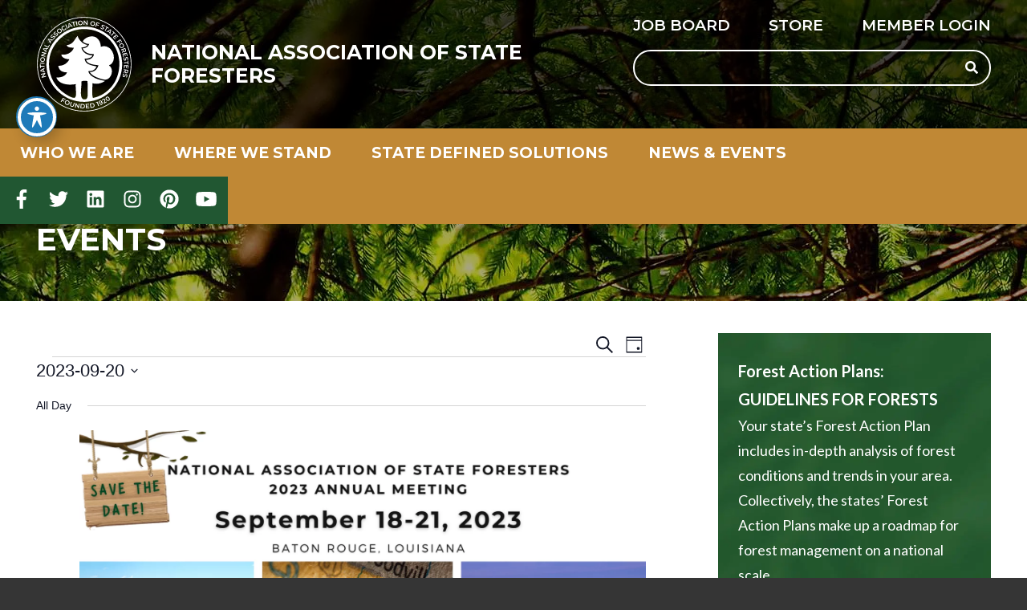

--- FILE ---
content_type: text/html; charset=UTF-8
request_url: https://www.stateforesters.org/events/2023-09-20/
body_size: 22029
content:
<!doctype html>
<html lang="en-US">
    <head>
        <link rel='shortcut icon' href='https://www.stateforesters.org/wp-content/themes/nasf/assets/media/logo-favicon.png' />
<meta name='theme-color' content='#215732' />
<link rel='mask-icon' href='https://www.stateforesters.org/wp-content/themes/nasf/assets/media/safari/mask-icon.svg' color='#215732' />
<meta content='text/html;charset=utf-8' http-equiv='content-type' />
<meta content='width=device-width, initial-scale=1' name='viewport' />
<link href='https://www.stateforesters.org/manifest.json' rel='manifest' />
<meta name='apple-mobile-web-app-capable' content='yes' />
<meta name='apple-mobile-web-app-status-bar-style' content='black-translucent' />
<link rel='apple-touch-icon' href='https://www.stateforesters.org/wp-content/themes/nasf/assets/media/ios/touch-icon-180x180.png' sizes='180x180' />
<link rel='apple-touch-icon' href='https://www.stateforesters.org/wp-content/themes/nasf/assets/media/ios/touch-icon-120x120.png' sizes='120x120' />
<link rel='apple-touch-icon' href='https://www.stateforesters.org/wp-content/themes/nasf/assets/media/ios/touch-icon-167x167.png' sizes='167x167' />
<link rel='apple-touch-icon' href='https://www.stateforesters.org/wp-content/themes/nasf/assets/media/ios/touch-icon-152x152.png' sizes='152x152' />
<link rel='apple-touch-icon' href='https://www.stateforesters.org/wp-content/themes/nasf/assets/media/ios/touch-icon-1024x1024.png' sizes='1024x1024' />
<link rel='apple-touch-startup-image' href='https://www.stateforesters.org/wp-content/themes/nasf/assets/media/ios/startup-image-2048x2732.png' media='(device-width: 1024px) and (device-height: 1366px) and (-webkit-device-pixel-ratio: 2) and (orientation: portrait)' />
<link rel='apple-touch-startup-image' href='https://www.stateforesters.org/wp-content/themes/nasf/assets/media/ios/startup-image-2732x2048.png' media='(device-width: 1366px) and (device-height: 1024px) and (-webkit-device-pixel-ratio: 2) and (orientation: landscape)' />
<link rel='apple-touch-startup-image' href='https://www.stateforesters.org/wp-content/themes/nasf/assets/media/ios/startup-image-1668x2388.png' media='(device-width: 834px) and (device-height: 1194px) and (-webkit-device-pixel-ratio: 2) and (orientation: portrait)' />
<link rel='apple-touch-startup-image' href='https://www.stateforesters.org/wp-content/themes/nasf/assets/media/ios/startup-image-2388x1668.png' media='(device-width: 1194px) and (device-height: 834px) and (-webkit-device-pixel-ratio: 2) and (orientation: landscape)' />
<link rel='apple-touch-startup-image' href='https://www.stateforesters.org/wp-content/themes/nasf/assets/media/ios/startup-image-1536x2048.png' media='(device-width: 768px) and (device-height: 1024px) and (-webkit-device-pixel-ratio: 2) and (orientation: portrait)' />
<link rel='apple-touch-startup-image' href='https://www.stateforesters.org/wp-content/themes/nasf/assets/media/ios/startup-image-2048x1536.png' media='(device-width: 1024px) and (device-height: 768px) and (-webkit-device-pixel-ratio: 2) and (orientation: landscape)' />
<link rel='apple-touch-startup-image' href='https://www.stateforesters.org/wp-content/themes/nasf/assets/media/ios/startup-image-1668x2224.png' media='(device-width: 834px) and (device-height: 1112px) and (-webkit-device-pixel-ratio: 2) and (orientation: portrait)' />
<link rel='apple-touch-startup-image' href='https://www.stateforesters.org/wp-content/themes/nasf/assets/media/ios/startup-image-2224x1668.png' media='(device-width: 1112px) and (device-height: 834px) and (-webkit-device-pixel-ratio: 2) and (orientation: landscape)' />
<link rel='apple-touch-startup-image' href='https://www.stateforesters.org/wp-content/themes/nasf/assets/media/ios/startup-image-1620x2160.png' media='(device-width: 810px) and (device-height: 1080px) and (-webkit-device-pixel-ratio: 2) and (orientation: portrait)' />
<link rel='apple-touch-startup-image' href='https://www.stateforesters.org/wp-content/themes/nasf/assets/media/ios/startup-image-2160x1620.png' media='(device-width: 1080px) and (device-height: 810px) and (-webkit-device-pixel-ratio: 2) and (orientation: landscape)' />
<link rel='apple-touch-startup-image' href='https://www.stateforesters.org/wp-content/themes/nasf/assets/media/ios/startup-image-1284x2778.png' media='(device-width: 428px) and (device-height: 926px) and (-webkit-device-pixel-ratio: 3) and (orientation: portrait)' />
<link rel='apple-touch-startup-image' href='https://www.stateforesters.org/wp-content/themes/nasf/assets/media/ios/startup-image-2778x1284.png' media='(device-width: 926px) and (device-height: 428px) and (-webkit-device-pixel-ratio: 3) and (orientation: landscape)' />
<link rel='apple-touch-startup-image' href='https://www.stateforesters.org/wp-content/themes/nasf/assets/media/ios/startup-image-1170x2532.png' media='(device-width: 390px) and (device-height: 844px) and (-webkit-device-pixel-ratio: 3) and (orientation: portrait)' />
<link rel='apple-touch-startup-image' href='https://www.stateforesters.org/wp-content/themes/nasf/assets/media/ios/startup-image-2532x1170.png' media='(device-width: 844px) and (device-height: 390px) and (-webkit-device-pixel-ratio: 3) and (orientation: landscape)' />
<link rel='apple-touch-startup-image' href='https://www.stateforesters.org/wp-content/themes/nasf/assets/media/ios/startup-image-1125x2436.png' media='(device-width: 375px) and (device-height: 812px) and (-webkit-device-pixel-ratio: 3) and (orientation: portrait)' />
<link rel='apple-touch-startup-image' href='https://www.stateforesters.org/wp-content/themes/nasf/assets/media/ios/startup-image-2436x1125.png' media='(device-width: 812px) and (device-height: 375px) and (-webkit-device-pixel-ratio: 3) and (orientation: landscape)' />
<link rel='apple-touch-startup-image' href='https://www.stateforesters.org/wp-content/themes/nasf/assets/media/ios/startup-image-1242x2688.png' media='(device-width: 414px) and (device-height: 896px) and (-webkit-device-pixel-ratio: 3) and (orientation: portrait)' />
<link rel='apple-touch-startup-image' href='https://www.stateforesters.org/wp-content/themes/nasf/assets/media/ios/startup-image-2688x1242.png' media='(device-width: 896px) and (device-height: 414px) and (-webkit-device-pixel-ratio: 3) and (orientation: landscape)' />
<link rel='apple-touch-startup-image' href='https://www.stateforesters.org/wp-content/themes/nasf/assets/media/ios/startup-image-828x1792.png' media='(device-width: 414px) and (device-height: 896px) and (-webkit-device-pixel-ratio: 2) and (orientation: portrait)' />
<link rel='apple-touch-startup-image' href='https://www.stateforesters.org/wp-content/themes/nasf/assets/media/ios/startup-image-1792x828.png' media='(device-width: 896px) and (device-height: 414px) and (-webkit-device-pixel-ratio: 2) and (orientation: landscape)' />
<link rel='apple-touch-startup-image' href='https://www.stateforesters.org/wp-content/themes/nasf/assets/media/ios/startup-image-1080x1920.png' media='(device-width: 360px) and (device-height: 640px) and (-webkit-device-pixel-ratio: 3) and (orientation: portrait)' />
<link rel='apple-touch-startup-image' href='https://www.stateforesters.org/wp-content/themes/nasf/assets/media/ios/startup-image-1920x1080.png' media='(device-width: 640px) and (device-height: 360px) and (-webkit-device-pixel-ratio: 3) and (orientation: landscape)' />
<link rel='apple-touch-startup-image' href='https://www.stateforesters.org/wp-content/themes/nasf/assets/media/ios/startup-image-750x1334.png' media='(device-width: 375px) and (device-height: 667px) and (-webkit-device-pixel-ratio: 2) and (orientation: portrait)' />
<link rel='apple-touch-startup-image' href='https://www.stateforesters.org/wp-content/themes/nasf/assets/media/ios/startup-image-1334x750.png' media='(device-width: 667px) and (device-height: 375px) and (-webkit-device-pixel-ratio: 2) and (orientation: landscape)' />
<link rel='apple-touch-startup-image' href='https://www.stateforesters.org/wp-content/themes/nasf/assets/media/ios/startup-image-640x1136.png' media='(device-width: 320px) and (device-height: 568px) and (-webkit-device-pixel-ratio: 2) and (orientation: portrait)' />
<link rel='apple-touch-startup-image' href='https://www.stateforesters.org/wp-content/themes/nasf/assets/media/ios/startup-image-1136x640.png' media='(device-width: 568px) and (device-height: 320px) and (-webkit-device-pixel-ratio: 2) and (orientation: landscape)' />
<link rel='preload' as='style' onload="this.onload=null;this.rel='stylesheet'" id='tribe-events-views-v2-bootstrap-datepicker-styles-css' href='https://www.stateforesters.org/wp-content/plugins/the-events-calendar/vendor/bootstrap-datepicker/css/bootstrap-datepicker.standalone.min.css' type='text/css' media='all' />
<noscript><link rel='stylesheet' id='tribe-events-views-v2-bootstrap-datepicker-styles-css' href='https://www.stateforesters.org/wp-content/plugins/the-events-calendar/vendor/bootstrap-datepicker/css/bootstrap-datepicker.standalone.min.css' type='text/css' media='all' />
</noscript><link rel='preload' as='style' onload="this.onload=null;this.rel='stylesheet'" id='tec-variables-skeleton-css' href='https://www.stateforesters.org/wp-content/plugins/the-events-calendar/common/build/css/variables-skeleton.css' type='text/css' media='all' />
<noscript><link rel='stylesheet' id='tec-variables-skeleton-css' href='https://www.stateforesters.org/wp-content/plugins/the-events-calendar/common/build/css/variables-skeleton.css' type='text/css' media='all' />
</noscript><link rel='preload' as='style' onload="this.onload=null;this.rel='stylesheet'" id='tribe-common-skeleton-style-css' href='https://www.stateforesters.org/wp-content/plugins/the-events-calendar/common/build/css/common-skeleton.css' type='text/css' media='all' />
<noscript><link rel='stylesheet' id='tribe-common-skeleton-style-css' href='https://www.stateforesters.org/wp-content/plugins/the-events-calendar/common/build/css/common-skeleton.css' type='text/css' media='all' />
</noscript><link rel='preload' as='style' onload="this.onload=null;this.rel='stylesheet'" id='tribe-tooltipster-css-css' href='https://www.stateforesters.org/wp-content/plugins/the-events-calendar/common/vendor/tooltipster/tooltipster.bundle.min.css' type='text/css' media='all' />
<noscript><link rel='stylesheet' id='tribe-tooltipster-css-css' href='https://www.stateforesters.org/wp-content/plugins/the-events-calendar/common/vendor/tooltipster/tooltipster.bundle.min.css' type='text/css' media='all' />
</noscript><link rel='preload' as='style' onload="this.onload=null;this.rel='stylesheet'" id='tribe-events-views-v2-skeleton-css' href='https://www.stateforesters.org/wp-content/plugins/the-events-calendar/build/css/views-skeleton.css' type='text/css' media='all' />
<noscript><link rel='stylesheet' id='tribe-events-views-v2-skeleton-css' href='https://www.stateforesters.org/wp-content/plugins/the-events-calendar/build/css/views-skeleton.css' type='text/css' media='all' />
</noscript><link rel='preload' as='style' onload="this.onload=null;this.rel='stylesheet'" id='tec-variables-full-css' href='https://www.stateforesters.org/wp-content/plugins/the-events-calendar/common/build/css/variables-full.css' type='text/css' media='all' />
<noscript><link rel='stylesheet' id='tec-variables-full-css' href='https://www.stateforesters.org/wp-content/plugins/the-events-calendar/common/build/css/variables-full.css' type='text/css' media='all' />
</noscript><link rel='preload' as='style' onload="this.onload=null;this.rel='stylesheet'" id='tribe-common-full-style-css' href='https://www.stateforesters.org/wp-content/plugins/the-events-calendar/common/build/css/common-full.css' type='text/css' media='all' />
<noscript><link rel='stylesheet' id='tribe-common-full-style-css' href='https://www.stateforesters.org/wp-content/plugins/the-events-calendar/common/build/css/common-full.css' type='text/css' media='all' />
</noscript><link rel='preload' as='style' onload="this.onload=null;this.rel='stylesheet'" id='tribe-events-views-v2-full-css' href='https://www.stateforesters.org/wp-content/plugins/the-events-calendar/build/css/views-full.css' type='text/css' media='all' />
<noscript><link rel='stylesheet' id='tribe-events-views-v2-full-css' href='https://www.stateforesters.org/wp-content/plugins/the-events-calendar/build/css/views-full.css' type='text/css' media='all' />
</noscript><link rel='preload' as='style' onload="this.onload=null;this.rel='stylesheet'" id='tribe-events-views-v2-print-css' href='https://www.stateforesters.org/wp-content/plugins/the-events-calendar/build/css/views-print.css' type='text/css' media='print' />
<noscript><link rel='stylesheet' id='tribe-events-views-v2-print-css' href='https://www.stateforesters.org/wp-content/plugins/the-events-calendar/build/css/views-print.css' type='text/css' media='print' />
</noscript><meta name='robots' content='index, follow, max-image-preview:large, max-snippet:-1, max-video-preview:-1' />

	<!-- This site is optimized with the Yoast SEO plugin v26.8 - https://yoast.com/product/yoast-seo-wordpress/ -->
	<title>Events for September 20, 2023 &#8211; National Association of State Foresters</title>
	<link rel="canonical" href="https://www.stateforesters.org/events/" />
	<meta property="og:locale" content="en_US" />
	<meta property="og:type" content="website" />
	<meta property="og:title" content="Events Archive - National Association of State Foresters" />
	<meta property="og:url" content="https://www.stateforesters.org/events/" />
	<meta property="og:site_name" content="National Association of State Foresters" />
	<meta name="twitter:card" content="summary_large_image" />
	<script type="application/ld+json" class="yoast-schema-graph">{"@context":"https://schema.org","@graph":[{"@type":"CollectionPage","@id":"https://www.stateforesters.org/events/","url":"https://www.stateforesters.org/events/","name":"Events Archive - National Association of State Foresters","isPartOf":{"@id":"https://www.stateforesters.org/#website"},"breadcrumb":{"@id":"https://www.stateforesters.org/events/#breadcrumb"},"inLanguage":"en-US"},{"@type":"BreadcrumbList","@id":"https://www.stateforesters.org/events/#breadcrumb","itemListElement":[{"@type":"ListItem","position":1,"name":"Home","item":"https://www.stateforesters.org/"},{"@type":"ListItem","position":2,"name":"Events"}]},{"@type":"WebSite","@id":"https://www.stateforesters.org/#website","url":"https://www.stateforesters.org/","name":"National Association of State Foresters","description":"NASF","potentialAction":[{"@type":"SearchAction","target":{"@type":"EntryPoint","urlTemplate":"https://www.stateforesters.org/?s={search_term_string}"},"query-input":{"@type":"PropertyValueSpecification","valueRequired":true,"valueName":"search_term_string"}}],"inLanguage":"en-US"}]}</script>
	<!-- / Yoast SEO plugin. -->


<link rel='dns-prefetch' href='//fonts.googleapis.com' />
<link rel='preconnect' href='https://fonts.gstatic.com' />
<link rel='preconnect' href='https://www.google-analytics.com' />
<link rel='prefetch' href='https://www.stateforesters.org/wp-content/plugins/the-events-calendar/vendor/bootstrap-datepicker/js/bootstrap-datepicker.min.js' />
<link rel='prefetch' href='https://www.stateforesters.org/wp-content/plugins/the-events-calendar/build/js/views/viewport.js' />
<link rel='prefetch' href='https://www.stateforesters.org/wp-content/plugins/the-events-calendar/build/js/views/accordion.js' />
<link rel='prefetch' href='https://www.stateforesters.org/wp-content/plugins/the-events-calendar/build/js/views/view-selector.js' />
<link rel='prefetch' href='https://www.stateforesters.org/wp-content/plugins/the-events-calendar/build/js/views/ical-links.js' />
<link rel='prefetch' href='https://www.stateforesters.org/wp-content/plugins/the-events-calendar/build/js/views/navigation-scroll.js' />
<link rel='prefetch' href='https://www.stateforesters.org/wp-content/plugins/the-events-calendar/build/js/views/multiday-events.js' />
<link rel='prefetch' href='https://www.stateforesters.org/wp-content/plugins/the-events-calendar/build/js/views/month-mobile-events.js' />
<link rel='prefetch' href='https://www.stateforesters.org/wp-content/plugins/the-events-calendar/build/js/views/month-grid.js' />
<link rel='prefetch' href='https://www.stateforesters.org/wp-content/plugins/the-events-calendar/build/js/views/tooltip.js' />
<link rel='prefetch' href='https://www.stateforesters.org/wp-content/plugins/the-events-calendar/build/js/views/events-bar.js' />
<link rel='prefetch' href='https://www.stateforesters.org/wp-content/plugins/the-events-calendar/build/js/views/events-bar-inputs.js' />
<link rel='prefetch' href='https://www.stateforesters.org/wp-content/plugins/the-events-calendar/build/js/views/datepicker.js' />
<link rel='prefetch' href='https://www.stateforesters.org/wp-content/plugins/the-events-calendar/build/js/views/breakpoints.js' />
<link rel='prefetch' href='https://www.stateforesters.org/wp-content/plugins/the-events-calendar/common/build/js/user-agent.js' />
<link rel='prefetch' href='https://www.stateforesters.org/wp-content/plugins/google-analytics-dashboard-for-wp/assets/js/frontend-gtag.min.js' />
<link rel='prefetch' href='https://www.stateforesters.org/wp-content/plugins/accessible-poetry/assets/js/toolbar.js' />
<link rel='prefetch' href='https://www.stateforesters.org/wp-content/plugins/accessible-poetry/inc/frontend.js' />
<link rel='prefetch' href='/wp-includes/js/dist/i18n.min.js' />
<link rel='prefetch' href='/wp-includes/js/jquery/jquery.form.min.js' />
<link rel='prefetch' href='https://www.stateforesters.org/wp-content/plugins/download-manager/assets/js/wpdm.min.js' />
<link rel='prefetch' href='https://www.stateforesters.org/wp-content/plugins/download-manager/assets/js/front.min.js' />
<link rel='prefetch' href='https://www.stateforesters.org/wp-content/plugins/font-awesome-5-pro-for-wp/assets/all.min.js' />
<link rel='prefetch' href='https://www.stateforesters.org/wp-content/plugins/mystickymenu/js/morphext/morphext.min.js' />
<link rel='prefetch' href='https://www.stateforesters.org/wp-content/plugins/mystickymenu/js/welcomebar-front.min.js' />
<link rel='prefetch' href='https://www.stateforesters.org/wp-content/plugins/organic-customizer-widgets/public/js/organic-widgets-public.js' />
<link rel='prefetch' href='https://www.stateforesters.org/wp-content/plugins/responsive-vector-maps/js/regions-data/jquery-jvectormap-2.0.3.min.js' />
<link rel='prefetch' href='https://www.stateforesters.org/wp-content/themes/nasf/assets/scripts/modern.991504bb.js' />
<link rel='prefetch' href='https://www.stateforesters.org/wp-content/plugins/organic-customizer-widgets/public/js/jquery.backgroundbrightness.js' />
<link rel='prefetch' href='https://www.stateforesters.org/wp-content/plugins/organic-customizer-widgets/public/js/masonry-setup.js' />
<link rel="alternate" type="application/rss+xml" title="National Association of State Foresters &raquo; Feed" href="https://www.stateforesters.org/feed/" />
<link rel="alternate" type="text/calendar" title="National Association of State Foresters &raquo; iCal Feed" href="https://www.stateforesters.org/events/2026-01-21/?ical=1/" />
<link rel="alternate" type="application/rss+xml" title="National Association of State Foresters &raquo; Events Feed" href="https://www.stateforesters.org/events/feed/" />
<style id='wp-img-auto-sizes-contain-inline-css' type='text/css'>
img:is([sizes=auto i],[sizes^="auto," i]){contain-intrinsic-size:3000px 1500px}
/*# sourceURL=wp-img-auto-sizes-contain-inline-css */
</style>
<style id='classic-theme-styles-inline-css' type='text/css'>
/*! This file is auto-generated */
.wp-block-button__link{color:#fff;background-color:#32373c;border-radius:9999px;box-shadow:none;text-decoration:none;padding:calc(.667em + 2px) calc(1.333em + 2px);font-size:1.125em}.wp-block-file__button{background:#32373c;color:#fff;text-decoration:none}
/*# sourceURL=/wp-includes/css/classic-themes.min.css */
</style>
<link rel='preload' as='style' onload="this.onload=null;this.rel='stylesheet'" id='acwp-main-css-css' href='https://www.stateforesters.org/wp-content/plugins/accessible-poetry/assets/css/main.css' type='text/css' media='all' />
<noscript><link rel='stylesheet' id='acwp-main-css-css' href='https://www.stateforesters.org/wp-content/plugins/accessible-poetry/assets/css/main.css' type='text/css' media='all' />
</noscript><link crossorigin='anonymous' rel='preload' as='style' onload="this.onload=null;this.rel='stylesheet'" id='acwp-mdi-css' href='https://fonts.googleapis.com/icon?family=Material+Icons&#038;ver=6.9' type='text/css' media='all' />
<noscript><link crossorigin='anonymous' rel='stylesheet' id='acwp-mdi-css' href='https://fonts.googleapis.com/icon?family=Material+Icons&#038;ver=6.9' type='text/css' media='all' />
</noscript><link rel='preload' as='style' onload="this.onload=null;this.rel='stylesheet'" id='wpdm-fonticon-css' href='https://www.stateforesters.org/wp-content/plugins/download-manager/assets/wpdm-iconfont/css/wpdm-icons.css' type='text/css' media='all' />
<noscript><link rel='stylesheet' id='wpdm-fonticon-css' href='https://www.stateforesters.org/wp-content/plugins/download-manager/assets/wpdm-iconfont/css/wpdm-icons.css' type='text/css' media='all' />
</noscript><link rel='preload' as='style' onload="this.onload=null;this.rel='stylesheet'" id='wpdm-front-css' href='https://www.stateforesters.org/wp-content/plugins/download-manager/assets/css/front.min.css' type='text/css' media='all' />
<noscript><link rel='stylesheet' id='wpdm-front-css' href='https://www.stateforesters.org/wp-content/plugins/download-manager/assets/css/front.min.css' type='text/css' media='all' />
</noscript><link rel='preload' as='style' onload="this.onload=null;this.rel='stylesheet'" id='wpdm-front-dark-css' href='https://www.stateforesters.org/wp-content/plugins/download-manager/assets/css/front-dark.min.css' type='text/css' media='all' />
<noscript><link rel='stylesheet' id='wpdm-front-dark-css' href='https://www.stateforesters.org/wp-content/plugins/download-manager/assets/css/front-dark.min.css' type='text/css' media='all' />
</noscript><link rel='preload' as='style' onload="this.onload=null;this.rel='stylesheet'" id='organic-widgets-css' href='https://www.stateforesters.org/wp-content/plugins/organic-customizer-widgets/public/css/organic-widgets-public.css' type='text/css' media='all' />
<noscript><link rel='stylesheet' id='organic-widgets-css' href='https://www.stateforesters.org/wp-content/plugins/organic-customizer-widgets/public/css/organic-widgets-public.css' type='text/css' media='all' />
</noscript><link rel='preload' as='style' onload="this.onload=null;this.rel='stylesheet'" id='wp-job-manager-job-listings-css' href='https://www.stateforesters.org/wp-content/plugins/wp-job-manager/assets/dist/css/job-listings.css' type='text/css' media='all' />
<noscript><link rel='stylesheet' id='wp-job-manager-job-listings-css' href='https://www.stateforesters.org/wp-content/plugins/wp-job-manager/assets/dist/css/job-listings.css' type='text/css' media='all' />
</noscript><link crossorigin='anonymous' rel='preload' as='style' onload="this.onload=null;this.rel='stylesheet'" id='nasf-google-fonts-css' href='https://fonts.googleapis.com/css2?family=Lato:ital,wght@0,400;0,700;1,400;1,700&#038;family=Montserrat:ital,wght@0,400;0,600;0,700;1,400;1,600;1,700&#038;display=swap' type='text/css' media='all' />
<noscript><link crossorigin='anonymous' rel='stylesheet' id='nasf-google-fonts-css' href='https://fonts.googleapis.com/css2?family=Lato:ital,wght@0,400;0,700;1,400;1,700&#038;family=Montserrat:ital,wght@0,400;0,600;0,700;1,400;1,600;1,700&#038;display=swap' type='text/css' media='all' />
</noscript><link rel='stylesheet' id='nasf-styles-modern-css' href='https://www.stateforesters.org/wp-content/themes/nasf/assets/styles/modern.b4a9a927.css' type='text/css' media='all' />
<link rel='stylesheet' id='nasf-styles-print-css' href='https://www.stateforesters.org/wp-content/themes/nasf/assets/styles/print.2dad108f.css' type='text/css' media='print' />
<link rel='preload' as='style' onload="this.onload=null;this.rel='stylesheet'" id='organic-widgets-fontawesome-css' href='https://www.stateforesters.org/wp-content/plugins/organic-customizer-widgets/public/css/font-awesome.css' type='text/css' media='all' />
<noscript><link rel='stylesheet' id='organic-widgets-fontawesome-css' href='https://www.stateforesters.org/wp-content/plugins/organic-customizer-widgets/public/css/font-awesome.css' type='text/css' media='all' />
</noscript><link rel='preload' as='style' onload="this.onload=null;this.rel='stylesheet'" id='rvm_jvectormap_css-css' href='https://www.stateforesters.org/wp-content/plugins/responsive-vector-maps/css/jquery-jvectormap-2.0.4.css' type='text/css' media='all' />
<noscript><link rel='stylesheet' id='rvm_jvectormap_css-css' href='https://www.stateforesters.org/wp-content/plugins/responsive-vector-maps/css/jquery-jvectormap-2.0.4.css' type='text/css' media='all' />
</noscript><link rel='preload' as='style' onload="this.onload=null;this.rel='stylesheet'" id='rvm_general_css-css' href='https://www.stateforesters.org/wp-content/plugins/responsive-vector-maps/css/rvm_general.css' type='text/css' media='all' />
<noscript><link rel='stylesheet' id='rvm_general_css-css' href='https://www.stateforesters.org/wp-content/plugins/responsive-vector-maps/css/rvm_general.css' type='text/css' media='all' />
</noscript><script type="text/javascript" src="https://www.stateforesters.org/wp-includes/js/jquery/jquery.min.js" id="jquery-core-js"></script>
<script type="text/javascript" defer='defer' src="https://www.stateforesters.org/wp-includes/js/jquery/jquery-migrate.min.js" id="jquery-migrate-js"></script>
<script type="text/javascript" defer='defer' src="https://www.stateforesters.org/wp-content/plugins/the-events-calendar/common/build/js/tribe-common.js" id="tribe-common-js"></script>
<script type="text/javascript" defer='defer' src="https://www.stateforesters.org/wp-content/plugins/the-events-calendar/build/js/views/breakpoints.js" id="tribe-events-views-v2-breakpoints-js"></script>
<script type="text/javascript" defer='defer' src="https://www.stateforesters.org/wp-content/plugins/google-analytics-dashboard-for-wp/assets/js/frontend-gtag.min.js" id="exactmetrics-frontend-script-js" async="async" data-wp-strategy="async"></script>
<script data-cfasync="true" data-wpfc-render="false" type="text/javascript" async="async" id='exactmetrics-frontend-script-js-extra'>/* <![CDATA[ */
var exactmetrics_frontend = {"js_events_tracking":"true","download_extensions":"zip,mp3,mpeg,pdf,docx,pptx,xlsx,rar","inbound_paths":"[{\"path\":\"\\\/go\\\/\",\"label\":\"affiliate\"},{\"path\":\"\\\/recommend\\\/\",\"label\":\"affiliate\"}]","home_url":"https:\/\/www.stateforesters.org","hash_tracking":"false","v4_id":"G-M9K4EQECYZ"};/* ]]> */
</script>
<script type="text/javascript" defer='defer' src="https://www.stateforesters.org/wp-content/plugins/download-manager/assets/js/wpdm.min.js" id="wpdm-frontend-js-js"></script>
<script type="text/javascript" id="wpdm-frontjs-js-extra">
/* <![CDATA[ */
var wpdm_url = {"home":"https://www.stateforesters.org/","site":"https://www.stateforesters.org/","ajax":"https://www.stateforesters.org/wp-admin/admin-ajax.php"};
var wpdm_js = {"spinner":"\u003Ci class=\"wpdm-icon wpdm-sun wpdm-spin\"\u003E\u003C/i\u003E","client_id":"cc59fa2c59e7b5f7f9ac58f192ef68ca"};
var wpdm_strings = {"pass_var":"Password Verified!","pass_var_q":"Please click following button to start download.","start_dl":"Start Download"};
//# sourceURL=wpdm-frontjs-js-extra
/* ]]> */
</script>
<script type="text/javascript" defer='defer' src="https://www.stateforesters.org/wp-content/plugins/download-manager/assets/js/front.min.js" id="wpdm-frontjs-js"></script>
<script type="text/javascript" defer='defer' src="https://www.stateforesters.org/wp-content/plugins/font-awesome-5-pro-for-wp/assets/all.min.js" id="font-awesome-all-js"></script>
<script type="text/javascript" defer='defer' src="https://www.stateforesters.org/wp-content/plugins/organic-customizer-widgets/public/js/organic-widgets-public.js" id="organic-widgets-js"></script>
<script type="text/javascript" defer='defer' src="https://www.stateforesters.org/wp-content/plugins/responsive-vector-maps/js/regions-data/jquery-jvectormap-2.0.3.min.js" id="rvm_jquery-jvectormap-js-js"></script>
<script type="text/javascript" defer='defer' src="https://www.stateforesters.org/wp-content/plugins/organic-customizer-widgets/public/js/jquery.backgroundbrightness.js" id="organic-widgets-backgroundimagebrightness-js-js"></script>
<link rel="https://api.w.org/" href="https://www.stateforesters.org/wp-json/" /><link rel="EditURI" type="application/rsd+xml" title="RSD" href="https://www.stateforesters.org/xmlrpc.php?rsd" />
<meta name="generator" content="WordPress 6.9" />
<style type="text/css">
.feedzy-rss-link-icon:after {
	content: url("https://www.stateforesters.org/wp-content/plugins/feedzy-rss-feeds/img/external-link.png");
	margin-left: 3px;
}
</style>
		<style id="mystickymenu" type="text/css">#mysticky-nav { width:100%; position: static; height: auto !important; }#mysticky-nav.wrapfixed { position:fixed; left: 0px; margin-top:0px;  z-index: 99990; -webkit-transition: 0.3s; -moz-transition: 0.3s; -o-transition: 0.3s; transition: 0.3s; -ms-filter:"progid:DXImageTransform.Microsoft.Alpha(Opacity=90)"; filter: alpha(opacity=90); opacity:0.9; background-color: #f7f5e7;}#mysticky-nav.wrapfixed .myfixed{ background-color: #f7f5e7; position: relative;top: auto;left: auto;right: auto;}#mysticky-nav .myfixed { margin:0 auto; float:none; border:0px; background:none; max-width:100%; }</style>			<style type="text/css">
																															</style>
			<script id='pixel-script-poptin' src='https://cdn.popt.in/pixel.js?id=5216493be2555' async='true'></script> <meta name="tec-api-version" content="v1"><meta name="tec-api-origin" content="https://www.stateforesters.org"><link rel="alternate" href="https://www.stateforesters.org/wp-json/tribe/events/v1/" /><meta name="generator" content="WordPress Download Manager 3.3.46" />
                <style>
        /* WPDM Link Template Styles */        </style>
                <style>

            :root {
                --color-primary: #4a8eff;
                --color-primary-rgb: 74, 142, 255;
                --color-primary-hover: #5998ff;
                --color-primary-active: #3281ff;
                --clr-sec: #6c757d;
                --clr-sec-rgb: 108, 117, 125;
                --clr-sec-hover: #6c757d;
                --clr-sec-active: #6c757d;
                --color-secondary: #6c757d;
                --color-secondary-rgb: 108, 117, 125;
                --color-secondary-hover: #6c757d;
                --color-secondary-active: #6c757d;
                --color-success: #018e11;
                --color-success-rgb: 1, 142, 17;
                --color-success-hover: #0aad01;
                --color-success-active: #0c8c01;
                --color-info: #2CA8FF;
                --color-info-rgb: 44, 168, 255;
                --color-info-hover: #2CA8FF;
                --color-info-active: #2CA8FF;
                --color-warning: #FFB236;
                --color-warning-rgb: 255, 178, 54;
                --color-warning-hover: #FFB236;
                --color-warning-active: #FFB236;
                --color-danger: #ff5062;
                --color-danger-rgb: 255, 80, 98;
                --color-danger-hover: #ff5062;
                --color-danger-active: #ff5062;
                --color-green: #30b570;
                --color-blue: #0073ff;
                --color-purple: #8557D3;
                --color-red: #ff5062;
                --color-muted: rgba(69, 89, 122, 0.6);
                --wpdm-font: "Sen", -apple-system, BlinkMacSystemFont, "Segoe UI", Roboto, Helvetica, Arial, sans-serif, "Apple Color Emoji", "Segoe UI Emoji", "Segoe UI Symbol";
            }

            .wpdm-download-link.btn.btn-primary {
                border-radius: 4px;
            }


        </style>
            <style id='global-styles-inline-css' type='text/css'>
:root{--wp--preset--aspect-ratio--square: 1;--wp--preset--aspect-ratio--4-3: 4/3;--wp--preset--aspect-ratio--3-4: 3/4;--wp--preset--aspect-ratio--3-2: 3/2;--wp--preset--aspect-ratio--2-3: 2/3;--wp--preset--aspect-ratio--16-9: 16/9;--wp--preset--aspect-ratio--9-16: 9/16;--wp--preset--color--black: #000000;--wp--preset--color--cyan-bluish-gray: #abb8c3;--wp--preset--color--white: #ffffff;--wp--preset--color--pale-pink: #f78da7;--wp--preset--color--vivid-red: #cf2e2e;--wp--preset--color--luminous-vivid-orange: #ff6900;--wp--preset--color--luminous-vivid-amber: #fcb900;--wp--preset--color--light-green-cyan: #7bdcb5;--wp--preset--color--vivid-green-cyan: #00d084;--wp--preset--color--pale-cyan-blue: #8ed1fc;--wp--preset--color--vivid-cyan-blue: #0693e3;--wp--preset--color--vivid-purple: #9b51e0;--wp--preset--gradient--vivid-cyan-blue-to-vivid-purple: linear-gradient(135deg,rgb(6,147,227) 0%,rgb(155,81,224) 100%);--wp--preset--gradient--light-green-cyan-to-vivid-green-cyan: linear-gradient(135deg,rgb(122,220,180) 0%,rgb(0,208,130) 100%);--wp--preset--gradient--luminous-vivid-amber-to-luminous-vivid-orange: linear-gradient(135deg,rgb(252,185,0) 0%,rgb(255,105,0) 100%);--wp--preset--gradient--luminous-vivid-orange-to-vivid-red: linear-gradient(135deg,rgb(255,105,0) 0%,rgb(207,46,46) 100%);--wp--preset--gradient--very-light-gray-to-cyan-bluish-gray: linear-gradient(135deg,rgb(238,238,238) 0%,rgb(169,184,195) 100%);--wp--preset--gradient--cool-to-warm-spectrum: linear-gradient(135deg,rgb(74,234,220) 0%,rgb(151,120,209) 20%,rgb(207,42,186) 40%,rgb(238,44,130) 60%,rgb(251,105,98) 80%,rgb(254,248,76) 100%);--wp--preset--gradient--blush-light-purple: linear-gradient(135deg,rgb(255,206,236) 0%,rgb(152,150,240) 100%);--wp--preset--gradient--blush-bordeaux: linear-gradient(135deg,rgb(254,205,165) 0%,rgb(254,45,45) 50%,rgb(107,0,62) 100%);--wp--preset--gradient--luminous-dusk: linear-gradient(135deg,rgb(255,203,112) 0%,rgb(199,81,192) 50%,rgb(65,88,208) 100%);--wp--preset--gradient--pale-ocean: linear-gradient(135deg,rgb(255,245,203) 0%,rgb(182,227,212) 50%,rgb(51,167,181) 100%);--wp--preset--gradient--electric-grass: linear-gradient(135deg,rgb(202,248,128) 0%,rgb(113,206,126) 100%);--wp--preset--gradient--midnight: linear-gradient(135deg,rgb(2,3,129) 0%,rgb(40,116,252) 100%);--wp--preset--font-size--small: 13px;--wp--preset--font-size--medium: 20px;--wp--preset--font-size--large: 36px;--wp--preset--font-size--x-large: 42px;--wp--preset--spacing--20: 0.44rem;--wp--preset--spacing--30: 0.67rem;--wp--preset--spacing--40: 1rem;--wp--preset--spacing--50: 1.5rem;--wp--preset--spacing--60: 2.25rem;--wp--preset--spacing--70: 3.38rem;--wp--preset--spacing--80: 5.06rem;--wp--preset--shadow--natural: 6px 6px 9px rgba(0, 0, 0, 0.2);--wp--preset--shadow--deep: 12px 12px 50px rgba(0, 0, 0, 0.4);--wp--preset--shadow--sharp: 6px 6px 0px rgba(0, 0, 0, 0.2);--wp--preset--shadow--outlined: 6px 6px 0px -3px rgb(255, 255, 255), 6px 6px rgb(0, 0, 0);--wp--preset--shadow--crisp: 6px 6px 0px rgb(0, 0, 0);}:where(.is-layout-flex){gap: 0.5em;}:where(.is-layout-grid){gap: 0.5em;}body .is-layout-flex{display: flex;}.is-layout-flex{flex-wrap: wrap;align-items: center;}.is-layout-flex > :is(*, div){margin: 0;}body .is-layout-grid{display: grid;}.is-layout-grid > :is(*, div){margin: 0;}:where(.wp-block-columns.is-layout-flex){gap: 2em;}:where(.wp-block-columns.is-layout-grid){gap: 2em;}:where(.wp-block-post-template.is-layout-flex){gap: 1.25em;}:where(.wp-block-post-template.is-layout-grid){gap: 1.25em;}.has-black-color{color: var(--wp--preset--color--black) !important;}.has-cyan-bluish-gray-color{color: var(--wp--preset--color--cyan-bluish-gray) !important;}.has-white-color{color: var(--wp--preset--color--white) !important;}.has-pale-pink-color{color: var(--wp--preset--color--pale-pink) !important;}.has-vivid-red-color{color: var(--wp--preset--color--vivid-red) !important;}.has-luminous-vivid-orange-color{color: var(--wp--preset--color--luminous-vivid-orange) !important;}.has-luminous-vivid-amber-color{color: var(--wp--preset--color--luminous-vivid-amber) !important;}.has-light-green-cyan-color{color: var(--wp--preset--color--light-green-cyan) !important;}.has-vivid-green-cyan-color{color: var(--wp--preset--color--vivid-green-cyan) !important;}.has-pale-cyan-blue-color{color: var(--wp--preset--color--pale-cyan-blue) !important;}.has-vivid-cyan-blue-color{color: var(--wp--preset--color--vivid-cyan-blue) !important;}.has-vivid-purple-color{color: var(--wp--preset--color--vivid-purple) !important;}.has-black-background-color{background-color: var(--wp--preset--color--black) !important;}.has-cyan-bluish-gray-background-color{background-color: var(--wp--preset--color--cyan-bluish-gray) !important;}.has-white-background-color{background-color: var(--wp--preset--color--white) !important;}.has-pale-pink-background-color{background-color: var(--wp--preset--color--pale-pink) !important;}.has-vivid-red-background-color{background-color: var(--wp--preset--color--vivid-red) !important;}.has-luminous-vivid-orange-background-color{background-color: var(--wp--preset--color--luminous-vivid-orange) !important;}.has-luminous-vivid-amber-background-color{background-color: var(--wp--preset--color--luminous-vivid-amber) !important;}.has-light-green-cyan-background-color{background-color: var(--wp--preset--color--light-green-cyan) !important;}.has-vivid-green-cyan-background-color{background-color: var(--wp--preset--color--vivid-green-cyan) !important;}.has-pale-cyan-blue-background-color{background-color: var(--wp--preset--color--pale-cyan-blue) !important;}.has-vivid-cyan-blue-background-color{background-color: var(--wp--preset--color--vivid-cyan-blue) !important;}.has-vivid-purple-background-color{background-color: var(--wp--preset--color--vivid-purple) !important;}.has-black-border-color{border-color: var(--wp--preset--color--black) !important;}.has-cyan-bluish-gray-border-color{border-color: var(--wp--preset--color--cyan-bluish-gray) !important;}.has-white-border-color{border-color: var(--wp--preset--color--white) !important;}.has-pale-pink-border-color{border-color: var(--wp--preset--color--pale-pink) !important;}.has-vivid-red-border-color{border-color: var(--wp--preset--color--vivid-red) !important;}.has-luminous-vivid-orange-border-color{border-color: var(--wp--preset--color--luminous-vivid-orange) !important;}.has-luminous-vivid-amber-border-color{border-color: var(--wp--preset--color--luminous-vivid-amber) !important;}.has-light-green-cyan-border-color{border-color: var(--wp--preset--color--light-green-cyan) !important;}.has-vivid-green-cyan-border-color{border-color: var(--wp--preset--color--vivid-green-cyan) !important;}.has-pale-cyan-blue-border-color{border-color: var(--wp--preset--color--pale-cyan-blue) !important;}.has-vivid-cyan-blue-border-color{border-color: var(--wp--preset--color--vivid-cyan-blue) !important;}.has-vivid-purple-border-color{border-color: var(--wp--preset--color--vivid-purple) !important;}.has-vivid-cyan-blue-to-vivid-purple-gradient-background{background: var(--wp--preset--gradient--vivid-cyan-blue-to-vivid-purple) !important;}.has-light-green-cyan-to-vivid-green-cyan-gradient-background{background: var(--wp--preset--gradient--light-green-cyan-to-vivid-green-cyan) !important;}.has-luminous-vivid-amber-to-luminous-vivid-orange-gradient-background{background: var(--wp--preset--gradient--luminous-vivid-amber-to-luminous-vivid-orange) !important;}.has-luminous-vivid-orange-to-vivid-red-gradient-background{background: var(--wp--preset--gradient--luminous-vivid-orange-to-vivid-red) !important;}.has-very-light-gray-to-cyan-bluish-gray-gradient-background{background: var(--wp--preset--gradient--very-light-gray-to-cyan-bluish-gray) !important;}.has-cool-to-warm-spectrum-gradient-background{background: var(--wp--preset--gradient--cool-to-warm-spectrum) !important;}.has-blush-light-purple-gradient-background{background: var(--wp--preset--gradient--blush-light-purple) !important;}.has-blush-bordeaux-gradient-background{background: var(--wp--preset--gradient--blush-bordeaux) !important;}.has-luminous-dusk-gradient-background{background: var(--wp--preset--gradient--luminous-dusk) !important;}.has-pale-ocean-gradient-background{background: var(--wp--preset--gradient--pale-ocean) !important;}.has-electric-grass-gradient-background{background: var(--wp--preset--gradient--electric-grass) !important;}.has-midnight-gradient-background{background: var(--wp--preset--gradient--midnight) !important;}.has-small-font-size{font-size: var(--wp--preset--font-size--small) !important;}.has-medium-font-size{font-size: var(--wp--preset--font-size--medium) !important;}.has-large-font-size{font-size: var(--wp--preset--font-size--large) !important;}.has-x-large-font-size{font-size: var(--wp--preset--font-size--x-large) !important;}
/*# sourceURL=global-styles-inline-css */
</style>
</head>
    <body class="post-type-archive post-type-archive-tribe_events wp-theme-nasf acwp-readable-arial tribe-no-js page-template-national-association-of-state-foresters tribe-filter-live national-association-of-state-foresters">
        <div class="page_container">
            <div class="page_container_upper">
                <div class="header-block_container navigation-block_container">
                    <div class="header-block -fullbleed" role="banner">
                        <div class="header_inner">
                            <div class="header_row row -padded -between">
                                <div class="col-12 col-xs-0">
                                    <a class="header_logo logo" href="https://www.stateforesters.org">
                                        <img srcset="https://www.stateforesters.org/wp-content/themes/nasf/assets/media/logo.svg" alt="National Association of State Foresters" class="logo_image" height="70" width="70">                                        <span class="logo_text">National Association of State Foresters</span>
                                    </a><!--/.header_logo.logo-->
                                </div><!--/.col-12.col-xs-0-->
                                <div class="col-12 col-xs-auto -nogrow -noshrink _noprint _visible-xs">
                                    <nav class='header_menu-list_container menu-list_container'><ul class='menu-list -quicklinks'><li class='menu-item menu-item-type-post_type menu-item-object-page menu-list_item'><a class='menu-list_link link' href='https://www.stateforesters.org/jobs/'>Job Board</a></li><li class='menu-item menu-item-type-custom menu-item-object-custom menu-list_item'><a class='menu-list_link link' href='https://ebiz.brightkey.net/nasf770_ebiz' target='_blank'>Store</a></li><li class='menu-item menu-item-type-post_type menu-item-object-page menu-list_item'><a class='menu-list_link link' href='https://www.stateforesters.org/account/'>Member Login</a></li></ul></nav>
                                    <div class="header_search-form_container search-form_container _nomargin" role="search">
                                        <form class="search-form" action="https://www.stateforesters.org" method="get">
    <label class="search-form_label _visuallyhidden" for="search-form_input">Search for:</label>
    <input class="search-form_input" name="s" id="search-form_input" title="Search for:" type="search" value="" />
    <button class="search-form_button" type="submit"><i class="fas fa-search button_icon"></i><span class="_visuallyhidden">Search</span></button>
</form><!--/.search-form-->
                                    </div><!--/.header_search-form_container.search-form_container._nomargin-->
                                </div><!--/.col-12.col-xs-auto.-nogrow.-noshrink._noprint._visible-xs-->
                            </div><!--/.header_row.row.-padded.-between-->
                        </div><!--/.header_inner-->
                    </div><!--/.header-block.-fullbleed-->
                    <div class="navigation-block -fullbleed _noprint" role="navigation">
                        <div class="navigation_inner">
                            <div class="navigation_row row -between">

                                                                    <div class="col-auto -nogrow -noshrink _visible-xs">
                                        <nav class='navigation_menu-list_container menu-list_container'><ul class='menu-list -navigation' data-hover='true' data-touch='true'><li class='menu-item menu-item-type-post_type menu-item-object-page menu-item-has-children menu-list_item -parent'><a class='menu-list_link link' href='https://www.stateforesters.org/who-we-are/'>Who We Are</a><button class='menu-list_toggle _touch _visuallyhidden _mouse'><i class='far fa-angle-down menu-list_icon'></i><span class='_visuallyhidden'>Toggle children</span></button><ul class='menu-list -vertical -child -depth-1 -overlay' data-hover='true' data-touch='true' aria-hidden='true'><li class='menu-item menu-item-type-post_type menu-item-object-page menu-item-has-children menu-list_item -parent'><a class='menu-list_link link' href='https://www.stateforesters.org/who-we-are/our-leadership/'>Our Leadership</a><button class='menu-list_toggle _touch _visuallyhidden _mouse'><i class='far fa-angle-down menu-list_icon'></i><span class='_visuallyhidden'>Toggle children</span></button><ul class='menu-list -vertical -child -depth-2 -overlay -flyout' data-hover='true' data-touch='true' aria-hidden='true'><li class='menu-item menu-item-type-post_type menu-item-object-page menu-list_item'><a class='menu-list_link link' href='https://www.stateforesters.org/who-we-are/committees/'>Committees</a></li></ul></li><li class='menu-item menu-item-type-post_type menu-item-object-page menu-list_item'><a class='menu-list_link link' href='https://www.stateforesters.org/who-we-are/our-membership/'>Our Membership</a></li><li class='menu-item menu-item-type-post_type menu-item-object-page menu-list_item'><a class='menu-list_link link' href='https://www.stateforesters.org/who-we-are/our-team/'>Our Team</a></li><li class='menu-item menu-item-type-custom menu-item-object-custom menu-list_item'><a class='menu-list_link link' href='https://www.stateforesters.org/foundation/' target='_blank'>Donate</a></li></ul></li><li class='menu-item menu-item-type-post_type menu-item-object-page menu-item-has-children menu-list_item -parent'><a class='menu-list_link link' href='https://www.stateforesters.org/where-we-stand/'>Where We Stand</a><button class='menu-list_toggle _touch _visuallyhidden _mouse'><i class='far fa-angle-down menu-list_icon'></i><span class='_visuallyhidden'>Toggle children</span></button><ul class='menu-list -vertical -child -depth-1 -overlay' data-hover='true' data-touch='true' aria-hidden='true'><li class='menu-item menu-item-type-post_type menu-item-object-page menu-list_item'><a class='menu-list_link link' href='https://www.stateforesters.org/appropriations/'>Appropriations</a></li><li class='menu-item menu-item-type-post_type menu-item-object-page menu-list_item'><a class='menu-list_link link' href='https://www.stateforesters.org/where-we-stand/policy-statements/'>Policy Statements</a></li><li class='menu-item menu-item-type-post_type menu-item-object-page menu-list_item'><a class='menu-list_link link' href='https://www.stateforesters.org/farm-bill/'>Farm Bill</a></li><li class='menu-item menu-item-type-post_type menu-item-object-page menu-item-has-children menu-list_item -parent'><a class='menu-list_link link' href='https://www.stateforesters.org/where-we-stand/educational-campaigns/'>Educational Campaigns</a><button class='menu-list_toggle _touch _visuallyhidden _mouse'><i class='far fa-angle-down menu-list_icon'></i><span class='_visuallyhidden'>Toggle children</span></button><ul class='menu-list -vertical -child -depth-2 -overlay -flyout' data-hover='true' data-touch='true' aria-hidden='true'><li class='menu-item menu-item-type-post_type menu-item-object-page menu-list_item'><a class='menu-list_link link' href='https://www.stateforesters.org/smokey-bear/'>Smokey Bear</a></li><li class='menu-item menu-item-type-post_type menu-item-object-page menu-list_item'><a class='menu-list_link link' href='https://www.stateforesters.org/tree-stories/'>Tree Stories</a></li><li class='menu-item menu-item-type-post_type menu-item-object-page menu-list_item'><a class='menu-list_link link' href='https://www.stateforesters.org/mytreeourforest/'>My Tree—Our Forest</a></li><li class='menu-item menu-item-type-post_type menu-item-object-page menu-list_item'><a class='menu-list_link link' href='https://www.stateforesters.org/centennial/'>Marking a Century of State Forestry</a></li></ul></li></ul></li><li class='menu-item menu-item-type-post_type menu-item-object-page menu-item-has-children menu-list_item -parent'><a class='menu-list_link link' href='https://www.stateforesters.org/state-defined-solutions/'>State Defined Solutions</a><button class='menu-list_toggle _touch _visuallyhidden _mouse'><i class='far fa-angle-down menu-list_icon'></i><span class='_visuallyhidden'>Toggle children</span></button><ul class='menu-list -vertical -child -depth-1 -overlay' data-hover='true' data-touch='true' aria-hidden='true'><li class='menu-item menu-item-type-post_type menu-item-object-page menu-list_item'><a class='menu-list_link link' href='https://www.stateforesters.org/forest-action-plans/'>Forest Action Plans</a></li><li class='menu-item menu-item-type-post_type menu-item-object-page menu-list_item'><a class='menu-list_link link' href='https://www.stateforesters.org/state-defined-solutions/forest-carbon-network/'>Forest Carbon Network</a></li><li class='menu-item menu-item-type-post_type menu-item-object-page menu-list_item'><a class='menu-list_link link' href='https://www.stateforesters.org/timber-assurance/'>Timber Assurance</a></li><li class='menu-item menu-item-type-post_type menu-item-object-page menu-list_item'><a class='menu-list_link link' href='https://www.stateforesters.org/bmps/'>Best Management Practices</a></li><li class='menu-item menu-item-type-post_type menu-item-object-page menu-list_item'><a class='menu-list_link link' href='https://www.stateforesters.org/state-defined-solutions/good-neighbor-authority/'>Good Neighbor Authority</a></li><li class='menu-item menu-item-type-post_type menu-item-object-page menu-list_item'><a class='menu-list_link link' href='https://www.stateforesters.org/shared-stewardship/'>Shared Stewardship</a></li></ul></li><li class='menu-item menu-item-type-custom menu-item-object-custom menu-item-has-children menu-list_item -parent'><a class='menu-list_link link' href='https://www.stateforesters.org/newsroom/'>News & Events</a><button class='menu-list_toggle _touch _visuallyhidden _mouse'><i class='far fa-angle-down menu-list_icon'></i><span class='_visuallyhidden'>Toggle children</span></button><ul class='menu-list -vertical -child -depth-1 -overlay' data-hover='true' data-touch='true' aria-hidden='true'><li class='menu-item menu-item-type-taxonomy menu-item-object-news_category menu-list_item'><a class='menu-list_link link' href='https://www.stateforesters.org/newsroom-category/press-releases/'>Press Releases</a></li><li class='menu-item menu-item-type-post_type menu-item-object-page current_page_parent menu-list_item'><a class='menu-list_link link' href='https://www.stateforesters.org/news-events/'>Blog</a></li><li class='menu-item menu-item-type-taxonomy menu-item-object-news_category menu-list_item'><a class='menu-list_link link' href='https://www.stateforesters.org/newsroom-category/comments/'>Comments</a></li><li class='menu-item menu-item-type-taxonomy menu-item-object-news_category menu-list_item'><a class='menu-list_link link' href='https://www.stateforesters.org/newsroom-category/letters/'>Letters</a></li><li class='menu-item menu-item-type-taxonomy menu-item-object-news_category menu-list_item'><a class='menu-list_link link' href='https://www.stateforesters.org/newsroom-category/testimony/'>Testimony</a></li><li class='menu-item menu-item-type-taxonomy menu-item-object-news_category menu-list_item'><a class='menu-list_link link' href='https://www.stateforesters.org/newsroom-category/publications/'>Publications</a></li><li class='menu-item menu-item-type-custom menu-item-object-custom menu-list_item'><a class='menu-list_link link' href='https://www.stateforesters.org/events/'>Events</a></li></ul></li></ul></nav>                                    </div><!--/.col-auto.-nogrow.-noshrink._visible-xs-->
                                
                                                                    <div class="col-auto -nogrow -noshrink _visible-xs _flex">
                                        <nav class="navigation_menu-list_container menu-list_container _flex">
                                            <ul class="menu-list -icons">
                                                                                                    <li class="menu-list_item">
                                                        <a class="menu-list_link link" href="http://www.facebook.com/StateForesters" target="_blank">
                                                            <i class="fab fa-fw fa-facebook-f"></i>
                                                            <span class="_visuallyhidden">Facebook</span>
                                                        </a><!--/.menu-list_link.link-->
                                                    </li><!--/.menu-list_item-->
                                                                                                    <li class="menu-list_item">
                                                        <a class="menu-list_link link" href="https://twitter.com/StateForesters" target="_blank">
                                                            <i class="fab fa-fw fa-twitter"></i>
                                                            <span class="_visuallyhidden">Twitter</span>
                                                        </a><!--/.menu-list_link.link-->
                                                    </li><!--/.menu-list_item-->
                                                                                                    <li class="menu-list_item">
                                                        <a class="menu-list_link link" href="https://www.linkedin.com/company/national-association-of-state-foresters" target="_blank">
                                                            <i class="fab fa-fw fa-linkedin"></i>
                                                            <span class="_visuallyhidden">LinkedIn</span>
                                                        </a><!--/.menu-list_link.link-->
                                                    </li><!--/.menu-list_item-->
                                                                                                    <li class="menu-list_item">
                                                        <a class="menu-list_link link" href="https://www.instagram.com/stateforesters/" target="_blank">
                                                            <i class="fab fa-fw fa-instagram"></i>
                                                            <span class="_visuallyhidden">Instagram</span>
                                                        </a><!--/.menu-list_link.link-->
                                                    </li><!--/.menu-list_item-->
                                                                                                    <li class="menu-list_item">
                                                        <a class="menu-list_link link" href="https://www.pinterest.com/StateForesters/" target="_blank">
                                                            <i class="fab fa-fw fa-pinterest"></i>
                                                            <span class="_visuallyhidden">Pinterest</span>
                                                        </a><!--/.menu-list_link.link-->
                                                    </li><!--/.menu-list_item-->
                                                                                                    <li class="menu-list_item">
                                                        <a class="menu-list_link link" href="https://www.youtube.com/channel/UCDuBvUxNVL6CpBumvKBUSlw" target="_blank">
                                                            <i class="fab fa-fw fa-youtube"></i>
                                                            <span class="_visuallyhidden">YouTube</span>
                                                        </a><!--/.menu-list_link.link-->
                                                    </li><!--/.menu-list_item-->
                                                                                            </ul><!--/.menu-list.-icons-->
                                        </nav><!--/.navigation_menu-list_container.menu-list_container._flex-->
                                    </div><!--/.col-auto.-nogrow.-noshrink._visible-xs._flex-->
                                
                                <div class="col-auto -nogrow -noshrink _hidden-xs">
                                    <button class="navigation_panel-toggle panel-toggle" data-toggle="search">
                                        <i class="fas fa-search panel-toggle_icon"></i>
                                        Search                                    </button><!--/.navigation_panel-toggle.panel-toggle-->
                                </div><!--/.col-auto.-nogrow.-noshrink._hidden-xs-->

                                                                    <div class="col-auto -nogrow -noshrink _hidden-xs">
                                        <button class="navigation_panel-toggle panel-toggle" data-toggle="mobile-menu">
                                            <i class="fas fa-bars panel-toggle_icon"></i>
                                            Menu                                        </button><!--/.navigation_panel-toggle.panel-toggle-->
                                    </div><!--/.col-auto.-nogrow.-noshrink._hidden-xs-->
                                
                            </div><!--/.navigation_row.row.-between-->
                        </div><!--/.navigation_inner-->
                    </div><!--/.navigation-block.-fullbleed._noprint-->
                </div><!--/.header-block_container.navigation-block_container-->
                <div class="hero-block -fullbleed _nopadding" role="region">
    <div class="hero_inner -fullbleed">
        <div class="hero_swiper-container swiper-container -hero -fixedheight -fullbleed">

            <div class="swiper-wrapper">
                                    <figure class="swiper-slide">

                        <picture class="swiper-picture">
                            <img srcset="https://www.stateforesters.org/wp-content/themes/nasf/assets/media/hero-default.jpg" alt="" class="swiper-image" height="375" width="2000">                        </picture><!--/.swiper-picture-->

                                                    <header class="swiper-caption">
                                <div class="swiper-caption-inner">
                                    <h1 class="swiper-title title _nomargin">
                                        Events                                    </h1><!--/.swiper-title.title._nomargin-->
                                </div><!--/.swiper-caption-inner-->
                            </header>
                        
                    </figure><!--/.swiper-slide-->
                            </div><!--/.swiper-wrapper-->

        </div><!--/.hero_swiper-container.swiper-container.-hero.-fixedheight.-fullbleed-->

            </div><!--/.hero_inner.-fullbleed-->
</div><!--/.hero-block.-fullbleed._nopadding-->
            </div><!--/.page_container_upper-->
<div class="content-block -fullbleed">
    <div class="content_inner">
        <div class="content_row row -padded -loose">
            <div class="col-12 col-xs-0">
                <div class="content_post">
                    
                    
    <article class="article content_article">

        
                    <div class="article_content">
                                    <div class="article_user-content user-content">
                        <div class="tribe-common tribe-events tribe-events-view tribe-events-view--day" data-js="tribe-events-view" data-view-rest-url="https://www.stateforesters.org/wp-json/tribe/views/v2/html" data-view-rest-method="GET" data-view-manage-url="1" data-view-breakpoint-pointer="c9a7ad3c-2c2d-4dcb-a014-d8c6b4b3ac46" role="main">
	<section class="tribe-common-l-container tribe-events-l-container">
		<div class="tribe-events-view-loader tribe-common-a11y-hidden" role="alert" aria-live="polite">
	<span class="tribe-events-view-loader__text tribe-common-a11y-visual-hide">
		1 event found.	</span>
	<div class="tribe-events-view-loader__dots tribe-common-c-loader">
		<svg class="tribe-common-c-svgicon tribe-common-c-svgicon--dot tribe-common-c-loader__dot tribe-common-c-loader__dot--first" aria-hidden="true" viewbox="0 0 15 15" xmlns="http://www.w3.org/2000/svg">
	<circle cx="7.5" cy="7.5" r="7.5"></circle>
</svg>
		<svg class="tribe-common-c-svgicon tribe-common-c-svgicon--dot tribe-common-c-loader__dot tribe-common-c-loader__dot--second" aria-hidden="true" viewbox="0 0 15 15" xmlns="http://www.w3.org/2000/svg">
	<circle cx="7.5" cy="7.5" r="7.5"></circle>
</svg>
		<svg class="tribe-common-c-svgicon tribe-common-c-svgicon--dot tribe-common-c-loader__dot tribe-common-c-loader__dot--third" aria-hidden="true" viewbox="0 0 15 15" xmlns="http://www.w3.org/2000/svg">
	<circle cx="7.5" cy="7.5" r="7.5"></circle>
</svg>
	</div>
</div>

		<script type="application/ld+json">
[{"@context":"http://schema.org","@type":"Event","name":"NASF 2023 Annual Meeting","description":"&lt;p&gt;2023 Agenda with Speaker Details Now Available! NASF 2023 Annual Meeting The National Association of State Foresters (NASF) has convened State Foresters and their partners at our annual meeting every [&hellip;]&lt;/p&gt;\\n","image":"https://www.stateforesters.org/wp-content/uploads/2023/06/AM-Save-the-Dates-8.png","url":"https://www.stateforesters.org/event/nasf-2023-annual-meeting/","eventAttendanceMode":"https://schema.org/OfflineEventAttendanceMode","eventStatus":"https://schema.org/EventScheduled","startDate":"2023-09-18T00:00:00-05:00","endDate":"2023-09-21T23:59:59-05:00","location":{"@type":"Place","name":"Hilton Capitol Center Baton Rouge","description":"","url":"","address":{"@type":"PostalAddress","streetAddress":"201 Lafayette St","addressLocality":"Baton Rouge","addressRegion":"LA","postalCode":"70801","addressCountry":"United States"},"telephone":"800-955-6962","sameAs":""},"performer":"Organization"}]
</script>
		<script data-js="tribe-events-view-data" type="application/json">
	{"slug":"day","prev_url":"https:\/\/www.stateforesters.org\/events\/2023-09-19\/","next_url":"https:\/\/www.stateforesters.org\/events\/2023-09-21\/","view_class":"Tribe\\Events\\Views\\V2\\Views\\Day_View","view_slug":"day","view_label":"Day","title":"Events Archive - National Association of State Foresters","events":[20933],"url":"https:\/\/www.stateforesters.org\/events\/2023-09-20\/","url_event_date":"2023-09-20","bar":{"keyword":"","date":"2023-09-20"},"today":"2026-01-21 00:00:00","now":"2026-01-21 15:33:19","home_url":"https:\/\/www.stateforesters.org","rest_url":"https:\/\/www.stateforesters.org\/wp-json\/tribe\/views\/v2\/html","rest_method":"GET","rest_nonce":"","should_manage_url":true,"today_url":"https:\/\/www.stateforesters.org\/events\/today\/?posts_per_page=-1","today_title":"Click to select today's date","today_label":"Today","prev_label":"2023-09-19","next_label":"2023-09-21","date_formats":{"compact":"Y-m-d","month_and_year_compact":"Y-m","month_and_year":"F Y","time_range_separator":" - ","date_time_separator":" @ "},"messages":[],"start_of_week":"0","header_title":"","header_title_element":"h1","content_title":"","breadcrumbs":[],"backlink":false,"before_events":"","after_events":"\n<!--\nThis calendar is powered by The Events Calendar.\nhttp:\/\/evnt.is\/18wn\n-->\n","display_events_bar":true,"disable_event_search":false,"live_refresh":true,"ical":{"display_link":true,"link":{"url":"https:\/\/www.stateforesters.org\/events\/2023-09-20\/?ical=1","text":"Export Events","title":"Use this to share calendar data with Google Calendar, Apple iCal and other compatible apps"}},"container_classes":["tribe-common","tribe-events","tribe-events-view","tribe-events-view--day"],"container_data":[],"is_past":false,"breakpoints":{"xsmall":500,"medium":768,"full":960},"breakpoint_pointer":"c9a7ad3c-2c2d-4dcb-a014-d8c6b4b3ac46","is_initial_load":true,"public_views":{"list":{"view_class":"Tribe\\Events\\Views\\V2\\Views\\List_View","view_url":"https:\/\/www.stateforesters.org\/events\/list\/?tribe-bar-date=2023-09-20","view_label":"List","aria_label":"Display Events in List View"},"month":{"view_class":"Tribe\\Events\\Views\\V2\\Views\\Month_View","view_url":"https:\/\/www.stateforesters.org\/events\/month\/2023-09\/","view_label":"Month","aria_label":"Display Events in Month View"},"day":{"view_class":"Tribe\\Events\\Views\\V2\\Views\\Day_View","view_url":"https:\/\/www.stateforesters.org\/events\/2023-09-20\/","view_label":"Day","aria_label":"Display Events in Day View"}},"show_latest_past":true,"past":false,"next_rel":"noindex","prev_rel":"noindex","subscribe_links":{"gcal":{"label":"Google Calendar","single_label":"Add to Google Calendar","visible":true,"block_slug":"hasGoogleCalendar"},"ical":{"label":"iCalendar","single_label":"Add to iCalendar","visible":true,"block_slug":"hasiCal"},"outlook-365":{"label":"Outlook 365","single_label":"Outlook 365","visible":true,"block_slug":"hasOutlook365"},"outlook-live":{"label":"Outlook Live","single_label":"Outlook Live","visible":true,"block_slug":"hasOutlookLive"},"ics":{"label":"Export .ics file","single_label":"Export .ics file","visible":true,"block_slug":null},"outlook-ics":{"label":"Export Outlook .ics file","single_label":"Export Outlook .ics file","visible":true,"block_slug":null}},"_context":{"slug":"day"},"text":"Loading...","classes":["tribe-common-c-loader__dot","tribe-common-c-loader__dot--third"]}</script>

		
		
<header class="tribe-events-header tribe-events-header--has-event-search">
	
	
	
	
	<div class="tribe-events-header__events-bar tribe-events-c-events-bar tribe-events-c-events-bar--border" data-js="tribe-events-events-bar">

	<h2 class="tribe-common-a11y-visual-hide">
		Events Search and Views Navigation	</h2>

			<button class="tribe-events-c-events-bar__search-button" aria-controls="tribe-events-search-container" aria-expanded="false" data-js="tribe-events-search-button">
	<svg class="tribe-common-c-svgicon tribe-common-c-svgicon--search tribe-events-c-events-bar__search-button-icon-svg" aria-hidden="true" viewbox="0 0 16 16" xmlns="http://www.w3.org/2000/svg">
	<path fill-rule="evenodd" clip-rule="evenodd" d="M11.164 10.133L16 14.97 14.969 16l-4.836-4.836a6.225 6.225 0 01-3.875 1.352 6.24 6.24 0 01-4.427-1.832A6.272 6.272 0 010 6.258 6.24 6.24 0 011.831 1.83 6.272 6.272 0 016.258 0c1.67 0 3.235.658 4.426 1.831a6.272 6.272 0 011.832 4.427c0 1.422-.48 2.773-1.352 3.875zM6.258 1.458c-1.28 0-2.49.498-3.396 1.404-1.866 1.867-1.866 4.925 0 6.791a4.774 4.774 0 003.396 1.405c1.28 0 2.489-.498 3.395-1.405 1.867-1.866 1.867-4.924 0-6.79a4.774 4.774 0 00-3.395-1.405z"></path>
</svg>
	<span class="tribe-events-c-events-bar__search-button-text tribe-common-a11y-visual-hide">
		Search	</span>
</button>

		<div class="tribe-events-c-events-bar__search-container" id="tribe-events-search-container" data-js="tribe-events-search-container">
			<div class="tribe-events-c-events-bar__search" id="tribe-events-events-bar-search" data-js="tribe-events-events-bar-search">
	<form class="tribe-events-c-search tribe-events-c-events-bar__search-form" method="get" data-js="tribe-events-view-form" role="search">
		<input type="hidden" name="tribe-events-views[url]" value="https://www.stateforesters.org/events/2023-09-20/">

		<div class="tribe-events-c-search__input-group">
			<div class="tribe-common-form-control-text tribe-events-c-search__input-control tribe-events-c-search__input-control--keyword" data-js="tribe-events-events-bar-input-control">
	<label class="tribe-common-form-control-text__label" for="tribe-events-events-bar-keyword">
		Enter Keyword. Search for Events by Keyword.	</label>
	<input class="tribe-common-form-control-text__input tribe-events-c-search__input" data-js="tribe-events-events-bar-input-control-input" type="text" id="tribe-events-events-bar-keyword" name="tribe-events-views[tribe-bar-search]" value="" placeholder="Search for events" aria-label="Enter Keyword. Search for events by Keyword.">
	<svg class="tribe-common-c-svgicon tribe-common-c-svgicon--search tribe-events-c-search__input-control-icon-svg" aria-hidden="true" viewbox="0 0 16 16" xmlns="http://www.w3.org/2000/svg">
	<path fill-rule="evenodd" clip-rule="evenodd" d="M11.164 10.133L16 14.97 14.969 16l-4.836-4.836a6.225 6.225 0 01-3.875 1.352 6.24 6.24 0 01-4.427-1.832A6.272 6.272 0 010 6.258 6.24 6.24 0 011.831 1.83 6.272 6.272 0 016.258 0c1.67 0 3.235.658 4.426 1.831a6.272 6.272 0 011.832 4.427c0 1.422-.48 2.773-1.352 3.875zM6.258 1.458c-1.28 0-2.49.498-3.396 1.404-1.866 1.867-1.866 4.925 0 6.791a4.774 4.774 0 003.396 1.405c1.28 0 2.489-.498 3.395-1.405 1.867-1.866 1.867-4.924 0-6.79a4.774 4.774 0 00-3.395-1.405z"></path>
</svg>
</div>
		</div>

		<button class="tribe-common-c-btn tribe-events-c-search__button" type="submit" name="submit-bar">
	Find Events</button>
	</form>
</div>
		</div>
	
	<div class="tribe-events-c-events-bar__views">
	<h3 class="tribe-common-a11y-visual-hide">
		Event Views Navigation	</h3>
	<div class="tribe-events-c-view-selector tribe-events-c-view-selector--labels tribe-events-c-view-selector--tabs" data-js="tribe-events-view-selector">
		<button class="tribe-events-c-view-selector__button tribe-common-c-btn__clear" data-js="tribe-events-view-selector-button" aria-current="true" aria-description="Select Calendar View">
			<span class="tribe-events-c-view-selector__button-icon">
				<svg class="tribe-common-c-svgicon tribe-common-c-svgicon--day tribe-events-c-view-selector__button-icon-svg" aria-hidden="true" viewbox="0 0 19 18" xmlns="http://www.w3.org/2000/svg">
	<path fill-rule="evenodd" clip-rule="evenodd" d="M.363 17.569V.43C.363.193.526 0 .726 0H18c.201 0 .364.193.364.431V17.57c0 .238-.163.431-.364.431H.726c-.2 0-.363-.193-.363-.431zm16.985-16.33H1.354v2.314h15.994V1.24zM1.354 4.688h15.994v12.07H1.354V4.687zm11.164 9.265v-1.498c0-.413.335-.748.748-.748h1.498c.413 0 .748.335.748.748v1.498a.749.749 0 01-.748.748h-1.498a.749.749 0 01-.748-.748z" class="tribe-common-c-svgicon__svg-fill"></path>
</svg>
			</span>
			<span class="tribe-events-c-view-selector__button-text tribe-common-a11y-visual-hide">
				Day			</span>
			<svg class="tribe-common-c-svgicon tribe-common-c-svgicon--caret-down tribe-events-c-view-selector__button-icon-caret-svg" aria-hidden="true" viewbox="0 0 10 7" xmlns="http://www.w3.org/2000/svg">
	<path fill-rule="evenodd" clip-rule="evenodd" d="M1.008.609L5 4.6 8.992.61l.958.958L5 6.517.05 1.566l.958-.958z" class="tribe-common-c-svgicon__svg-fill"></path>
</svg>
		</button>
		<div class="tribe-events-c-view-selector__content" id="tribe-events-view-selector-content" data-js="tribe-events-view-selector-list-container">
	<ul class="tribe-events-c-view-selector__list">
					<li class="tribe-events-c-view-selector__list-item tribe-events-c-view-selector__list-item--list">
	<a href="https://www.stateforesters.org/events/list/?tribe-bar-date=2023-09-20" class="tribe-events-c-view-selector__list-item-link" data-js="tribe-events-view-link" aria-label="Display Events in List View">
		<span class="tribe-events-c-view-selector__list-item-icon">
			<svg class="tribe-common-c-svgicon tribe-common-c-svgicon--list tribe-events-c-view-selector__list-item-icon-svg" aria-hidden="true" viewbox="0 0 19 19" xmlns="http://www.w3.org/2000/svg">
	<path fill-rule="evenodd" clip-rule="evenodd" d="M.451.432V17.6c0 .238.163.432.364.432H18.12c.2 0 .364-.194.364-.432V.432c0-.239-.163-.432-.364-.432H.815c-.2 0-.364.193-.364.432zm.993.81h16.024V3.56H1.444V1.24zM17.468 3.56H1.444v13.227h16.024V3.56z" class="tribe-common-c-svgicon__svg-fill"></path>
	<g clip-path="url(#tribe-events-c-view-selector__list-item-icon-svg-0)" class="tribe-common-c-svgicon__svg-fill">
		<path fill-rule="evenodd" clip-rule="evenodd" d="M11.831 4.912v1.825c0 .504.409.913.913.913h1.825a.913.913 0 00.912-.913V4.912A.913.913 0 0014.57 4h-1.825a.912.912 0 00-.913.912z"></path>
		<path d="M8.028 7.66a.449.449 0 00.446-.448v-.364c0-.246-.2-.448-.446-.448h-4.13a.449.449 0 00-.447.448v.364c0 .246.201.448.447.448h4.13zM9.797 5.26a.449.449 0 00.447-.448v-.364c0-.246-.201-.448-.447-.448h-5.9a.449.449 0 00-.446.448v.364c0 .246.201.448.447.448h5.9z"></path>
	</g>
	<g clip-path="url(#tribe-events-c-view-selector__list-item-icon-svg-1)" class="tribe-common-c-svgicon__svg-fill">
			<path fill-rule="evenodd" clip-rule="evenodd" d="M11.831 10.912v1.825c0 .505.409.913.913.913h1.825a.913.913 0 00.912-.912v-1.825A.913.913 0 0014.57 10h-1.825a.912.912 0 00-.913.912z"></path>
		<path d="M8.028 13.66a.449.449 0 00.446-.448v-.364c0-.246-.2-.448-.446-.448h-4.13a.449.449 0 00-.447.448v.364c0 .246.201.448.447.448h4.13zM9.797 11.26a.449.449 0 00.447-.448v-.364c0-.246-.201-.448-.447-.448h-5.9a.449.449 0 00-.446.448v.364c0 .246.201.448.447.448h5.9z"></path>
	</g>
	<defs>
		<clippath id="tribe-events-c-view-selector__list-item-icon-svg-0">
			<path transform="translate(3.451 4)" d="M0 0h13v4H0z"></path>
		</clippath>
		<clippath id="tribe-events-c-view-selector__list-item-icon-svg-1">
			<path transform="translate(3.451 10)" d="M0 0h13v4H0z"></path>
		</clippath>
	</defs>
</svg>
		</span>
		<span class="tribe-events-c-view-selector__list-item-text">
			List		</span>
	</a>
</li>
					<li class="tribe-events-c-view-selector__list-item tribe-events-c-view-selector__list-item--month">
	<a href="https://www.stateforesters.org/events/month/2023-09/" class="tribe-events-c-view-selector__list-item-link" data-js="tribe-events-view-link" aria-label="Display Events in Month View">
		<span class="tribe-events-c-view-selector__list-item-icon">
			<svg class="tribe-common-c-svgicon tribe-common-c-svgicon--month tribe-events-c-view-selector__list-item-icon-svg" aria-hidden="true" viewbox="0 0 18 19" xmlns="http://www.w3.org/2000/svg">
	<path fill-rule="evenodd" clip-rule="evenodd" d="M0 .991v17.04c0 .236.162.428.361.428h17.175c.2 0 .361-.192.361-.429V.991c0-.237-.162-.428-.361-.428H.36C.161.563 0 .754 0 .99zm.985.803H16.89v2.301H.985v-2.3zM16.89 5.223H.985v12H16.89v-12zM6.31 7.366v.857c0 .237.192.429.429.429h.857a.429.429 0 00.428-.429v-.857a.429.429 0 00-.428-.429H6.74a.429.429 0 00-.429.429zm3.429.857v-.857c0-.237.191-.429.428-.429h.857c.237 0 .429.192.429.429v.857a.429.429 0 01-.429.429h-.857a.429.429 0 01-.428-.429zm3.428-.857v.857c0 .237.192.429.429.429h.857a.429.429 0 00.428-.429v-.857a.429.429 0 00-.428-.429h-.857a.429.429 0 00-.429.429zm-6.857 4.286v-.858c0-.236.192-.428.429-.428h.857c.236 0 .428.192.428.428v.858a.429.429 0 01-.428.428H6.74a.429.429 0 01-.429-.428zm3.429-.858v.858c0 .236.191.428.428.428h.857a.429.429 0 00.429-.428v-.858a.429.429 0 00-.429-.428h-.857a.428.428 0 00-.428.428zm3.428.858v-.858c0-.236.192-.428.429-.428h.857c.236 0 .428.192.428.428v.858a.429.429 0 01-.428.428h-.857a.429.429 0 01-.429-.428zm-10.286-.858v.858c0 .236.192.428.429.428h.857a.429.429 0 00.429-.428v-.858a.429.429 0 00-.429-.428h-.857a.429.429 0 00-.429.428zm0 4.286v-.857c0-.237.192-.429.429-.429h.857c.237 0 .429.192.429.429v.857a.429.429 0 01-.429.429h-.857a.429.429 0 01-.429-.429zm3.429-.857v.857c0 .237.192.429.429.429h.857a.429.429 0 00.428-.429v-.857a.429.429 0 00-.428-.429H6.74a.429.429 0 00-.429.429zm3.429.857v-.857c0-.237.191-.429.428-.429h.857c.237 0 .429.192.429.429v.857a.429.429 0 01-.429.429h-.857a.429.429 0 01-.428-.429z" class="tribe-common-c-svgicon__svg-fill"></path>
</svg>
		</span>
		<span class="tribe-events-c-view-selector__list-item-text">
			Month		</span>
	</a>
</li>
					<li class="tribe-events-c-view-selector__list-item tribe-events-c-view-selector__list-item--day tribe-events-c-view-selector__list-item--active">
	<a href="https://www.stateforesters.org/events/2023-09-20/" class="tribe-events-c-view-selector__list-item-link" data-js="tribe-events-view-link" aria-label="Display Events in Day View" aria-current="true">
		<span class="tribe-events-c-view-selector__list-item-icon">
			<svg class="tribe-common-c-svgicon tribe-common-c-svgicon--day tribe-events-c-view-selector__list-item-icon-svg" aria-hidden="true" viewbox="0 0 19 18" xmlns="http://www.w3.org/2000/svg">
	<path fill-rule="evenodd" clip-rule="evenodd" d="M.363 17.569V.43C.363.193.526 0 .726 0H18c.201 0 .364.193.364.431V17.57c0 .238-.163.431-.364.431H.726c-.2 0-.363-.193-.363-.431zm16.985-16.33H1.354v2.314h15.994V1.24zM1.354 4.688h15.994v12.07H1.354V4.687zm11.164 9.265v-1.498c0-.413.335-.748.748-.748h1.498c.413 0 .748.335.748.748v1.498a.749.749 0 01-.748.748h-1.498a.749.749 0 01-.748-.748z" class="tribe-common-c-svgicon__svg-fill"></path>
</svg>
		</span>
		<span class="tribe-events-c-view-selector__list-item-text">
			Day		</span>
	</a>
</li>
			</ul>
</div>
	</div>
</div>

</div>

	<div class="tribe-events-header__content-title">
	<h1 class="screen-reader-text tec-a11y-title-hidden">Events</h1></div>

	<div class="tribe-events-c-top-bar tribe-events-header__top-bar">

	<nav class="tribe-events-c-top-bar__nav tribe-common-a11y-hidden">
	<ul class="tribe-events-c-top-bar__nav-list">
		<li class="tribe-events-c-top-bar__nav-list-item">
	<a href="https://www.stateforesters.org/events/2023-09-19/" class="tribe-common-c-btn-icon tribe-common-c-btn-icon--caret-left tribe-events-c-top-bar__nav-link tribe-events-c-top-bar__nav-link--prev" aria-label="Previous day" title="Previous day" data-js="tribe-events-view-link" rel="noindex">
		<svg class="tribe-common-c-svgicon tribe-common-c-svgicon--caret-left tribe-common-c-btn-icon__icon-svg tribe-events-c-top-bar__nav-link-icon-svg" aria-hidden="true" viewbox="0 0 10 16" xmlns="http://www.w3.org/2000/svg">
	<path d="M9.7 14.4l-1.5 1.5L.3 8 8.2.1l1.5 1.5L3.3 8l6.4 6.4z"></path>
</svg>
	</a>
</li>

		<li class="tribe-events-c-top-bar__nav-list-item">
	<a href="https://www.stateforesters.org/events/2023-09-21/" class="tribe-common-c-btn-icon tribe-common-c-btn-icon--caret-right tribe-events-c-top-bar__nav-link tribe-events-c-top-bar__nav-link--next" aria-label="Next day" title="Next day" data-js="tribe-events-view-link" rel="noindex">
		<svg class="tribe-common-c-svgicon tribe-common-c-svgicon--caret-right tribe-common-c-btn-icon__icon-svg tribe-events-c-top-bar__nav-link-icon-svg" aria-hidden="true" viewbox="0 0 10 16" xmlns="http://www.w3.org/2000/svg">
	<path d="M.3 1.6L1.8.1 9.7 8l-7.9 7.9-1.5-1.5L6.7 8 .3 1.6z"></path>
</svg>
	</a>
</li>
	</ul>
</nav>

	<a href="https://www.stateforesters.org/events/today/?posts_per_page=-1" class="tribe-common-c-btn-border-small tribe-events-c-top-bar__today-button tribe-common-a11y-hidden" data-js="tribe-events-view-link" aria-description="Click to select today's date">
	Today</a>

	<div class="tribe-events-c-top-bar__datepicker">
	<button class="tribe-common-c-btn__clear tribe-common-h3 tribe-common-h--alt tribe-events-c-top-bar__datepicker-button" data-js="tribe-events-top-bar-datepicker-button" type="button" aria-description="Click to toggle datepicker">
		<time datetime="2023-09-20" class="tribe-events-c-top-bar__datepicker-time">
			<span class="tribe-events-c-top-bar__datepicker-mobile">
				2023-09-20			</span>
			<span class="tribe-events-c-top-bar__datepicker-desktop tribe-common-a11y-hidden">
				September 20, 2023			</span>
		</time>
		<svg class="tribe-common-c-svgicon tribe-common-c-svgicon--caret-down tribe-events-c-top-bar__datepicker-button-icon-svg" aria-hidden="true" viewbox="0 0 10 7" xmlns="http://www.w3.org/2000/svg">
	<path fill-rule="evenodd" clip-rule="evenodd" d="M1.008.609L5 4.6 8.992.61l.958.958L5 6.517.05 1.566l.958-.958z" class="tribe-common-c-svgicon__svg-fill"></path>
</svg>
	</button>
	<label class="tribe-events-c-top-bar__datepicker-label tribe-common-a11y-visual-hide" for="tribe-events-top-bar-date">
		Select date.	</label>
	<input type="text" class="tribe-events-c-top-bar__datepicker-input tribe-common-a11y-visual-hide" data-js="tribe-events-top-bar-date" id="tribe-events-top-bar-date" name="tribe-events-views[tribe-bar-date]" value="2023-09-20" tabindex="-1" autocomplete="off" readonly>
	<div class="tribe-events-c-top-bar__datepicker-container" data-js="tribe-events-top-bar-datepicker-container"></div>
	<template class="tribe-events-c-top-bar__datepicker-template-prev-icon">
		<svg class="tribe-common-c-svgicon tribe-common-c-svgicon--caret-left tribe-events-c-top-bar__datepicker-nav-icon-svg" aria-hidden="true" viewbox="0 0 10 16" xmlns="http://www.w3.org/2000/svg">
	<path d="M9.7 14.4l-1.5 1.5L.3 8 8.2.1l1.5 1.5L3.3 8l6.4 6.4z"></path>
</svg>
	</template>
	<template class="tribe-events-c-top-bar__datepicker-template-next-icon">
		<svg class="tribe-common-c-svgicon tribe-common-c-svgicon--caret-right tribe-events-c-top-bar__datepicker-nav-icon-svg" aria-hidden="true" viewbox="0 0 10 16" xmlns="http://www.w3.org/2000/svg">
	<path d="M.3 1.6L1.8.1 9.7 8l-7.9 7.9-1.5-1.5L6.7 8 .3 1.6z"></path>
</svg>
	</template>
</div>

	
	<div class="tribe-events-c-top-bar__actions tribe-common-a11y-hidden">
	</div>

</div>
</header>

		
		<div class="tribe-events-calendar-day">

							
				<div class="tribe-events-calendar-day__type-separator">
	<span class="tribe-events-calendar-day__type-separator-text tribe-common-h7 tribe-common-h6--min-medium tribe-common-h--alt">
		All Day	</span>
</div>
								<article class="tribe-common-g-row tribe-common-g-row--gutters tribe-events-calendar-day__event post-20933 tribe_events type-tribe_events status-publish has-post-thumbnail hentry">
	<div class="tribe-events-calendar-day__event-content tribe-common-g-col">

		<div class="tribe-events-calendar-day__event-featured-image-wrapper">
	<noscript><img class="tribe-events-calendar-day__event-featured-image" src="https://www.stateforesters.org/wp-content/uploads/2023/06/AM-Save-the-Dates-8.png" srcset="https://www.stateforesters.org/wp-content/uploads/2023/06/AM-Save-the-Dates-8-300x214.png 300w, https://www.stateforesters.org/wp-content/uploads/2023/06/AM-Save-the-Dates-8-1024x731.png 1024w, https://www.stateforesters.org/wp-content/uploads/2023/06/AM-Save-the-Dates-8-768x548.png 768w, https://www.stateforesters.org/wp-content/uploads/2023/06/AM-Save-the-Dates-8-1536x1097.png 1536w, https://www.stateforesters.org/wp-content/uploads/2023/06/AM-Save-the-Dates-8.png 2000w" alt="AM Save the Dates-8" width="2000" height="1428"></noscript><img class="lazyload __js tribe-events-calendar-day__event-featured-image" alt="AM Save the Dates-8" width="2000" height="1428" data-src="https://www.stateforesters.org/wp-content/uploads/2023/06/AM-Save-the-Dates-8.png" data-srcset="https://www.stateforesters.org/wp-content/uploads/2023/06/AM-Save-the-Dates-8-300x214.png 300w, https://www.stateforesters.org/wp-content/uploads/2023/06/AM-Save-the-Dates-8-1024x731.png 1024w, https://www.stateforesters.org/wp-content/uploads/2023/06/AM-Save-the-Dates-8-768x548.png 768w, https://www.stateforesters.org/wp-content/uploads/2023/06/AM-Save-the-Dates-8-1536x1097.png 1536w, https://www.stateforesters.org/wp-content/uploads/2023/06/AM-Save-the-Dates-8.png 2000w" data-aspectratio="2000/1428" loading="lazy">
</div>

		<div class="tribe-events-calendar-day__event-details">

			<header class="tribe-events-calendar-day__event-header">
				<h3 class="tribe-events-calendar-day__event-title tribe-common-h6 tribe-common-h4--min-medium">
	<a href="https://www.stateforesters.org/event/nasf-2023-annual-meeting/" title="NASF 2023 Annual Meeting" rel="bookmark" class="tribe-events-calendar-day__event-title-link tribe-common-anchor-thin">
		NASF 2023 Annual Meeting	</a>
</h3>
				<div class="tribe-events-calendar-day__event-datetime-wrapper tribe-common-b2">
		<time class="tribe-events-calendar-day__event-datetime" datetime="2023-09-18">
		<span class="tribe-event-date-start">September 18, 2023</span> - <span class="tribe-event-date-end">September 21, 2023</span>	</time>
	</div>
				<address class="tribe-events-calendar-day__event-venue tribe-common-b2">
	<span class="tribe-events-calendar-day__event-venue-title tribe-common-b2--bold">
		Hilton Capitol Center Baton Rouge	</span>
	<span class="tribe-events-calendar-day__event-venue-address">
					201 Lafayette St, 								Baton Rouge							</span>
	</address>
							</header>

			<div class="tribe-events-calendar-day__event-description tribe-common-b2 tribe-common-a11y-hidden">
	<p>2023 Agenda with Speaker Details Now Available! NASF 2023 Annual Meeting The National Association of State Foresters (NASF) has convened State Foresters and their partners at our annual meeting every […]</p>
</div>
			
		</div>

	</div>
</article>

			
		</div>

		<nav class="tribe-events-calendar-day-nav tribe-events-c-nav">
	<ul class="tribe-events-c-nav__list">
		<li class="tribe-events-c-nav__list-item tribe-events-c-nav__list-item--prev">
	<a href="https://www.stateforesters.org/events/2023-09-19/" rel="prev" class="tribe-events-c-nav__prev tribe-common-b2 tribe-common-b1--min-medium" data-js="tribe-events-view-link" aria-label="Previous Day" title="Previous Day">
		<svg class="tribe-common-c-svgicon tribe-common-c-svgicon--caret-left tribe-events-c-nav__prev-icon-svg" aria-hidden="true" viewbox="0 0 10 16" xmlns="http://www.w3.org/2000/svg">
	<path d="M9.7 14.4l-1.5 1.5L.3 8 8.2.1l1.5 1.5L3.3 8l6.4 6.4z"></path>
</svg>
		Previous Day	</a>
</li>

		<li class="tribe-events-c-nav__list-item tribe-events-c-nav__list-item--next">
	<a href="https://www.stateforesters.org/events/2023-09-21/" rel="next" class="tribe-events-c-nav__next tribe-common-b2 tribe-common-b1--min-medium" data-js="tribe-events-view-link" aria-label="Next Day" title="Next Day">
		Next Day		<svg class="tribe-common-c-svgicon tribe-common-c-svgicon--caret-right tribe-events-c-nav__next-icon-svg" aria-hidden="true" viewbox="0 0 10 16" xmlns="http://www.w3.org/2000/svg">
	<path d="M.3 1.6L1.8.1 9.7 8l-7.9 7.9-1.5-1.5L6.7 8 .3 1.6z"></path>
</svg>
	</a>
</li>
	</ul>
</nav>

		<div class="tribe-events-c-subscribe-dropdown__container">
	<div class="tribe-events-c-subscribe-dropdown">
		<div class="tribe-common-c-btn-border tribe-events-c-subscribe-dropdown__button">
			<button class="tribe-events-c-subscribe-dropdown__button-text tribe-common-c-btn--clear" aria-expanded="false" aria-controls="tribe-events-subscribe-dropdown-content" aria-label="">
				Subscribe to calendar			</button>
			<svg class="tribe-common-c-svgicon tribe-common-c-svgicon--caret-down tribe-events-c-subscribe-dropdown__button-icon" aria-hidden="true" viewbox="0 0 10 7" xmlns="http://www.w3.org/2000/svg">
	<path fill-rule="evenodd" clip-rule="evenodd" d="M1.008.609L5 4.6 8.992.61l.958.958L5 6.517.05 1.566l.958-.958z" class="tribe-common-c-svgicon__svg-fill"></path>
</svg>
		</div>
		<div id="tribe-events-c-subscribe-dropdown-content" class="tribe-events-c-subscribe-dropdown__content">
			<ul class="tribe-events-c-subscribe-dropdown__list">
									
<li class="tribe-events-c-subscribe-dropdown__list-item tribe-events-c-subscribe-dropdown__list-item--gcal">
	<a href="https://www.google.com/calendar/render?cid=webcal%3A%2F%2Fwww.stateforesters.org%2F%3Fpost_type%3Dtribe_events%26tribe-bar-date%3D2023-09-20%26ical%3D1%26eventDisplay%3Dlist" class="tribe-events-c-subscribe-dropdown__list-item-link" target="_blank" rel="noopener noreferrer nofollow noindex">
		Google Calendar	</a>
</li>
									
<li class="tribe-events-c-subscribe-dropdown__list-item tribe-events-c-subscribe-dropdown__list-item--ical">
	<a href="webcal://www.stateforesters.org/?post_type=tribe_events&amp;tribe-bar-date=2023-09-20&amp;ical=1&amp;eventDisplay=list" class="tribe-events-c-subscribe-dropdown__list-item-link" target="_blank" rel="noopener noreferrer nofollow noindex">
		iCalendar	</a>
</li>
									
<li class="tribe-events-c-subscribe-dropdown__list-item tribe-events-c-subscribe-dropdown__list-item--outlook-365">
	<a href="https://outlook.office.com/owa?path=/calendar/action/compose&amp;rru=addsubscription&amp;url=webcal%3A%2F%2Fwww.stateforesters.org%2F%3Fpost_type%3Dtribe_events%26tribe-bar-date%3D2023-09-20%26ical%3D1%26eventDisplay%3Dlist&amp;name=National+Association+of+State+Foresters+Events+Archive+-+National+Association+of+State+Foresters" class="tribe-events-c-subscribe-dropdown__list-item-link" target="_blank" rel="noopener noreferrer nofollow noindex">
		Outlook 365	</a>
</li>
									
<li class="tribe-events-c-subscribe-dropdown__list-item tribe-events-c-subscribe-dropdown__list-item--outlook-live">
	<a href="https://outlook.live.com/owa?path=/calendar/action/compose&amp;rru=addsubscription&amp;url=webcal%3A%2F%2Fwww.stateforesters.org%2F%3Fpost_type%3Dtribe_events%26tribe-bar-date%3D2023-09-20%26ical%3D1%26eventDisplay%3Dlist&amp;name=National+Association+of+State+Foresters+Events+Archive+-+National+Association+of+State+Foresters" class="tribe-events-c-subscribe-dropdown__list-item-link" target="_blank" rel="noopener noreferrer nofollow noindex">
		Outlook Live	</a>
</li>
									
<li class="tribe-events-c-subscribe-dropdown__list-item tribe-events-c-subscribe-dropdown__list-item--ics">
	<a href="https://www.stateforesters.org/events/2023-09-20/?ical=1" class="tribe-events-c-subscribe-dropdown__list-item-link" target="_blank" rel="noopener noreferrer nofollow noindex">
		Export .ics file	</a>
</li>
									
<li class="tribe-events-c-subscribe-dropdown__list-item tribe-events-c-subscribe-dropdown__list-item--outlook-ics">
	<a href="https://www.stateforesters.org/events/2023-09-20/?outlook-ical=1" class="tribe-events-c-subscribe-dropdown__list-item-link" target="_blank" rel="noopener noreferrer nofollow noindex">
		Export Outlook .ics file	</a>
</li>
							</ul>
		</div>
	</div>
</div>

		<div class="tribe-events-after-html">
	
<!--
This calendar is powered by The Events Calendar.
http://evnt.is/18wn
-->
</div>

	</section>

</div>

<script class="tribe-events-breakpoints">
	( function () {
		var completed = false;

		function initBreakpoints() {
			if ( completed ) {
				// This was fired already and completed no need to attach to the event listener.
				document.removeEventListener( 'DOMContentLoaded', initBreakpoints );
				return;
			}

			if ( 'undefined' === typeof window.tribe ) {
				return;
			}

			if ( 'undefined' === typeof window.tribe.events ) {
				return;
			}

			if ( 'undefined' === typeof window.tribe.events.views ) {
				return;
			}

			if ( 'undefined' === typeof window.tribe.events.views.breakpoints ) {
				return;
			}

			if ( 'function' !== typeof (window.tribe.events.views.breakpoints.setup) ) {
				return;
			}

			var container = document.querySelectorAll( '[data-view-breakpoint-pointer="c9a7ad3c-2c2d-4dcb-a014-d8c6b4b3ac46"]' );
			if ( ! container ) {
				return;
			}

			window.tribe.events.views.breakpoints.setup( container );
			completed = true;
			// This was fired already and completed no need to attach to the event listener.
			document.removeEventListener( 'DOMContentLoaded', initBreakpoints );
		}

		// Try to init the breakpoints right away.
		initBreakpoints();
		document.addEventListener( 'DOMContentLoaded', initBreakpoints );
	})();
</script>
<script data-js="tribe-events-view-nonce-data" type="application/json">{"tvn1":"4a7e26562f","tvn2":""}</script>                    </div><!--/.article_user-content.user-content-->
                
                            </div><!--/.article_content-->
        
    </article><!--/.article-->

                    
                                    </div><!--/.content_post-->
            </div><!--/.col-12.col-xs-0-->
            
    <div class="col-12 col-xs-auto -nogrow -noshrink">
        <div class="content_sidebar">
                                                                <div class="content_callout callout">
                    <div class="callout_user-content user-content -light">
                                                    <h6 class="user-content_title title -h6 ">Forest Action Plans:<br>
GUIDELINES FOR FORESTS</h6>
<p class="user-content_text text ">Your state’s Forest Action Plan includes in-depth analysis of forest conditions and trends in your area. Collectively, the states’ Forest Action Plans make up a roadmap for forest management on a national scale.</p>
<p class="user-content_text text "><a class="user-content_button button" href="https://www.stateforesters.org/state-defined-solutions/" rel="noopener">FIND YOUR STATE</a></p>
                                            </div><!--/.callout_user-content.user-content.-light-->
                </div><!--/.content_callout.callout-->
                                </div><!--/.content_sidebar-->
    </div><!--/.col-12.col-xs-auto.-nogrow.-noshrink-->
        </div><!--/.content_row.row.-padded.-loose-->
    </div><!--/.content_inner-->
</div><!--/.content-block.-fullbleed-->
            <div class="footer-block -fullbleed" role="contentinfo">
                <div class="footer_inner">
                    <div class="footer_row row -between -padded">
                        <div class="col-12 col-l-auto -nogrow -noshrink">
                            <div class="footer_row row -padded -tight">
                                <div class="col-12 col-l-auto -nogrow -noshrink">
                                    <a class="footer_logo logo" href="https://www.stateforesters.org">
                                        <noscript><img srcset="https://www.stateforesters.org/wp-content/themes/nasf/assets/media/logo.svg" alt="National Association of State Foresters" class="logo_image" height="70" width="70"></noscript><img alt="National Association of State Foresters" class="lazyload __js logo_image" height="70" width="70" data-srcset="https://www.stateforesters.org/wp-content/themes/nasf/assets/media/logo.svg" data-aspectratio="70/70" loading="lazy">                                        <span class="logo_text _hidden-l">National Association of State Foresters</span>
                                    </a><!--/.footer_logo.logo-->
                                </div><!--/.col-12.col-l-auto.-nogrow.-noshrink-->
                                                                    <div class="col-12 col-l-0">
                                        <p class="footer_title title _visible-l">
                                            National Association of State Foresters                                        </p><!--/.footer_title.title._visible-l-->

                                        <hr class="footer_divider divider" />

                                        <div class="footer_row row -padded -tight">
                                                                                            <div class="col-12 col-l-6">
                                                    <p class="footer_text text">
                                                        <a class="footer_link link -inherit" href="https://maps.google.com/?q=444+N.+Capitol+Street+NW%2C+Suite+387%2C+Washington%2C+DC+20001" target="_blank">
                                                            444 N. Capitol Street NW<br />Suite 387<br />Washington, DC 20001                                                        </a><!--/.footer_link.link.-inherit-->
                                                    </p><!--/.footer_text.text-->
                                                </div><!--/.col-12.col-xs-6-->
                                                                                                                                        <div class="col-12 col-l-6">
                                                    <p class="footer_text text">
                                                                                                                    Main Line:                                                            <a class="footer_link link -inherit" href="tel:(202) 624-5415">
                                                                (202) 624-5415                                                            </a><!--/.footer_link.link.-inherit-->
                                                                                                                            <br />
                                                                                                                                                                                                                                        Fax:                                                            <a class="footer_link link -inherit" href="fax:(202) 624-5407">
                                                                (202) 624-5407                                                            </a><!--/.footer_link.link.-inherit-->
                                                                                                                            <br />
                                                                                                                                                                                                                                        Email:                                                            <a class="footer_link link -inherit" href="mailto:nasf@stateforesters.org">
                                                                nasf@stateforesters.org                                                            </a><!--/.footer_link.link.-inherit-->
                                                                                                            </p><!--/.footer_text.text-->
                                                </div><!--/.col-12.col-l-6-->
                                                                                    </div><!--/.footer_row.row.-padded.-tight-->
                                    </div><!--/.col-12.col-l-0-->
                                                            </div><!--/.footer_row.row.-padded.-tight-->
                        </div><!--/.col-12.col-l-auto.-nogrow.-noshrink-->
                        <div class="col-12 col-l-auto -nogrow -noshrink">
                                                                                                                                                                                                                            <a class="footer_button button" href="https://www.stateforesters.org/who-we-are/our-membership/">
                                                Membership Directory                                            </a><!--/.footer_button.button-->
                                                                                            <span class="_visible-l">&nbsp;&nbsp;&nbsp;&nbsp;</span>
                                                                                                                                                                                                                                                    <a class="footer_button button" href="https://www.stateforesters.org/awards-programs/">
                                                Awards Programs                                            </a><!--/.footer_button.button-->
                                                                                                                                                                                                                            <nav class='footer_menu-list_container menu-list_container _hidden-xs'><ul class='menu-list -buttons -vertical'><li class='menu-item menu-item-type-post_type menu-item-object-page menu-list_item'><a class='menu-list_link link' href='https://www.stateforesters.org/jobs/'>Job Board</a></li><li class='menu-item menu-item-type-custom menu-item-object-custom menu-list_item'><a class='menu-list_link link' href='https://ebiz.brightkey.net/nasf770_ebiz' target='_blank'>Store</a></li><li class='menu-item menu-item-type-post_type menu-item-object-page menu-list_item'><a class='menu-list_link link' href='https://www.stateforesters.org/account/'>Member Login</a></li></ul></nav>                                                                <br class="_hidden-l" />
                                                        <p class="footer_text text _nomargin">&copy 2026 National Association of State Foresters. All rights reserved.</p>
                                                    </div><!--/.col-12.col-l-auto.-nogrow.-noshrink-->
                    </div><!--/.footer_row.row.-between.-padded-->

                </div><!--/.footer_inner-->
            </div><!--/.footer-block.-fullbleed-->
                            <div class="navigation-block -flyout _hidden-xs _noncritical" role="navigation" aria-hidden="true" id="mobile-menu" tabindex="0">

                    <div class="navigation_inner">

                        <nav class='navigation_menu-list_container menu-list_container'><ul class='menu-list -navigation -accordion -vertical'><li class='menu-item menu-item-type-post_type menu-item-object-page menu-item-has-children menu-list_item -parent'><a class='menu-list_link link' href='https://www.stateforesters.org/who-we-are/'>Who We Are</a><button class='menu-list_toggle'><i class='far fa-angle-down menu-list_icon'></i><span class='_visuallyhidden'>Toggle children</span></button><ul class='menu-list -vertical -child -depth-1 -accordion'><li class='menu-item menu-item-type-post_type menu-item-object-page menu-item-has-children menu-list_item -parent'><a class='menu-list_link link' href='https://www.stateforesters.org/who-we-are/our-leadership/'>Our Leadership</a></li><li class='menu-item menu-item-type-post_type menu-item-object-page menu-list_item'><a class='menu-list_link link' href='https://www.stateforesters.org/who-we-are/our-membership/'>Our Membership</a></li><li class='menu-item menu-item-type-post_type menu-item-object-page menu-list_item'><a class='menu-list_link link' href='https://www.stateforesters.org/who-we-are/our-team/'>Our Team</a></li><li class='menu-item menu-item-type-custom menu-item-object-custom menu-list_item'><a class='menu-list_link link' href='https://www.stateforesters.org/foundation/' target='_blank'>Donate</a></li></ul></li><li class='menu-item menu-item-type-post_type menu-item-object-page menu-item-has-children menu-list_item -parent'><a class='menu-list_link link' href='https://www.stateforesters.org/where-we-stand/'>Where We Stand</a><button class='menu-list_toggle'><i class='far fa-angle-down menu-list_icon'></i><span class='_visuallyhidden'>Toggle children</span></button><ul class='menu-list -vertical -child -depth-1 -accordion'><li class='menu-item menu-item-type-post_type menu-item-object-page menu-list_item'><a class='menu-list_link link' href='https://www.stateforesters.org/appropriations/'>Appropriations</a></li><li class='menu-item menu-item-type-post_type menu-item-object-page menu-list_item'><a class='menu-list_link link' href='https://www.stateforesters.org/where-we-stand/policy-statements/'>Policy Statements</a></li><li class='menu-item menu-item-type-post_type menu-item-object-page menu-list_item'><a class='menu-list_link link' href='https://www.stateforesters.org/farm-bill/'>Farm Bill</a></li><li class='menu-item menu-item-type-post_type menu-item-object-page menu-item-has-children menu-list_item -parent'><a class='menu-list_link link' href='https://www.stateforesters.org/where-we-stand/educational-campaigns/'>Educational Campaigns</a></li></ul></li><li class='menu-item menu-item-type-post_type menu-item-object-page menu-item-has-children menu-list_item -parent'><a class='menu-list_link link' href='https://www.stateforesters.org/state-defined-solutions/'>State Defined Solutions</a><button class='menu-list_toggle'><i class='far fa-angle-down menu-list_icon'></i><span class='_visuallyhidden'>Toggle children</span></button><ul class='menu-list -vertical -child -depth-1 -accordion'><li class='menu-item menu-item-type-post_type menu-item-object-page menu-list_item'><a class='menu-list_link link' href='https://www.stateforesters.org/forest-action-plans/'>Forest Action Plans</a></li><li class='menu-item menu-item-type-post_type menu-item-object-page menu-list_item'><a class='menu-list_link link' href='https://www.stateforesters.org/state-defined-solutions/forest-carbon-network/'>Forest Carbon Network</a></li><li class='menu-item menu-item-type-post_type menu-item-object-page menu-list_item'><a class='menu-list_link link' href='https://www.stateforesters.org/timber-assurance/'>Timber Assurance</a></li><li class='menu-item menu-item-type-post_type menu-item-object-page menu-list_item'><a class='menu-list_link link' href='https://www.stateforesters.org/bmps/'>Best Management Practices</a></li><li class='menu-item menu-item-type-post_type menu-item-object-page menu-list_item'><a class='menu-list_link link' href='https://www.stateforesters.org/state-defined-solutions/good-neighbor-authority/'>Good Neighbor Authority</a></li><li class='menu-item menu-item-type-post_type menu-item-object-page menu-list_item'><a class='menu-list_link link' href='https://www.stateforesters.org/shared-stewardship/'>Shared Stewardship</a></li></ul></li><li class='menu-item menu-item-type-custom menu-item-object-custom menu-item-has-children menu-list_item -parent'><a class='menu-list_link link' href='https://www.stateforesters.org/newsroom/'>News & Events</a><button class='menu-list_toggle'><i class='far fa-angle-down menu-list_icon'></i><span class='_visuallyhidden'>Toggle children</span></button><ul class='menu-list -vertical -child -depth-1 -accordion'><li class='menu-item menu-item-type-taxonomy menu-item-object-news_category menu-list_item'><a class='menu-list_link link' href='https://www.stateforesters.org/newsroom-category/press-releases/'>Press Releases</a></li><li class='menu-item menu-item-type-post_type menu-item-object-page current_page_parent menu-list_item'><a class='menu-list_link link' href='https://www.stateforesters.org/news-events/'>Blog</a></li><li class='menu-item menu-item-type-taxonomy menu-item-object-news_category menu-list_item'><a class='menu-list_link link' href='https://www.stateforesters.org/newsroom-category/comments/'>Comments</a></li><li class='menu-item menu-item-type-taxonomy menu-item-object-news_category menu-list_item'><a class='menu-list_link link' href='https://www.stateforesters.org/newsroom-category/letters/'>Letters</a></li><li class='menu-item menu-item-type-taxonomy menu-item-object-news_category menu-list_item'><a class='menu-list_link link' href='https://www.stateforesters.org/newsroom-category/testimony/'>Testimony</a></li><li class='menu-item menu-item-type-taxonomy menu-item-object-news_category menu-list_item'><a class='menu-list_link link' href='https://www.stateforesters.org/newsroom-category/publications/'>Publications</a></li><li class='menu-item menu-item-type-custom menu-item-object-custom menu-list_item'><a class='menu-list_link link' href='https://www.stateforesters.org/events/'>Events</a></li></ul></li></ul></nav>
                                                    <nav class="navigation_menu-list_container menu-list_container">
                                <ul class="menu-list -icons">
                                                                            <li class="menu-list_item">
                                            <a class="menu-list_link link" href="http://www.facebook.com/StateForesters" target="_blank">
                                                <i class="fab fa-fw fa-facebook-f"></i>
                                                <span class="_visuallyhidden">Facebook</span>
                                            </a><!--/.menu-list_link.link-->
                                        </li><!--/.menu-list_item-->
                                                                            <li class="menu-list_item">
                                            <a class="menu-list_link link" href="https://twitter.com/StateForesters" target="_blank">
                                                <i class="fab fa-fw fa-twitter"></i>
                                                <span class="_visuallyhidden">Twitter</span>
                                            </a><!--/.menu-list_link.link-->
                                        </li><!--/.menu-list_item-->
                                                                            <li class="menu-list_item">
                                            <a class="menu-list_link link" href="https://www.linkedin.com/company/national-association-of-state-foresters" target="_blank">
                                                <i class="fab fa-fw fa-linkedin"></i>
                                                <span class="_visuallyhidden">LinkedIn</span>
                                            </a><!--/.menu-list_link.link-->
                                        </li><!--/.menu-list_item-->
                                                                            <li class="menu-list_item">
                                            <a class="menu-list_link link" href="https://www.instagram.com/stateforesters/" target="_blank">
                                                <i class="fab fa-fw fa-instagram"></i>
                                                <span class="_visuallyhidden">Instagram</span>
                                            </a><!--/.menu-list_link.link-->
                                        </li><!--/.menu-list_item-->
                                                                            <li class="menu-list_item">
                                            <a class="menu-list_link link" href="https://www.pinterest.com/StateForesters/" target="_blank">
                                                <i class="fab fa-fw fa-pinterest"></i>
                                                <span class="_visuallyhidden">Pinterest</span>
                                            </a><!--/.menu-list_link.link-->
                                        </li><!--/.menu-list_item-->
                                                                            <li class="menu-list_item">
                                            <a class="menu-list_link link" href="https://www.youtube.com/channel/UCDuBvUxNVL6CpBumvKBUSlw" target="_blank">
                                                <i class="fab fa-fw fa-youtube"></i>
                                                <span class="_visuallyhidden">YouTube</span>
                                            </a><!--/.menu-list_link.link-->
                                        </li><!--/.menu-list_item-->
                                                                    </ul><!--/.menu-list.-icons-->
                            </nav><!--/.navigation_menu-list_container.menu-list_container-->
                        
                    </div><!--/.navigation_inner-->

                    <button class="navigation_overlay" id="mobile-overlay">
                        <span class="_visuallyhidden">
                            Close Menu                        </span>
                    </button>

                </div><!--/.navigation-block.-flyout._hidden-xs._noncritical-->
                    </div><!--/.page_container-->

        
        		<!-- This site uses the Google Analytics by ExactMetrics plugin v8.11.1 - Using Analytics tracking - https://www.exactmetrics.com/ -->
							<script src="//www.googletagmanager.com/gtag/js?id=G-M9K4EQECYZ"  data-cfasync="true" data-wpfc-render="false" type="text/javascript" async="async" async></script>
			<script data-cfasync="true" data-wpfc-render="false" type="text/javascript" async="async">
				var em_version = '8.11.1';
				var em_track_user = true;
				var em_no_track_reason = '';
								var ExactMetricsDefaultLocations = {"page_location":"https:\/\/www.stateforesters.org\/events\/2023-09-20\/"};
								if ( typeof ExactMetricsPrivacyGuardFilter === 'function' ) {
					var ExactMetricsLocations = (typeof ExactMetricsExcludeQuery === 'object') ? ExactMetricsPrivacyGuardFilter( ExactMetricsExcludeQuery ) : ExactMetricsPrivacyGuardFilter( ExactMetricsDefaultLocations );
				} else {
					var ExactMetricsLocations = (typeof ExactMetricsExcludeQuery === 'object') ? ExactMetricsExcludeQuery : ExactMetricsDefaultLocations;
				}

								var disableStrs = [
										'ga-disable-G-M9K4EQECYZ',
									];

				/* Function to detect opted out users */
				function __gtagTrackerIsOptedOut() {
					for (var index = 0; index < disableStrs.length; index++) {
						if (document.cookie.indexOf(disableStrs[index] + '=true') > -1) {
							return true;
						}
					}

					return false;
				}

				/* Disable tracking if the opt-out cookie exists. */
				if (__gtagTrackerIsOptedOut()) {
					for (var index = 0; index < disableStrs.length; index++) {
						window[disableStrs[index]] = true;
					}
				}

				/* Opt-out function */
				function __gtagTrackerOptout() {
					for (var index = 0; index < disableStrs.length; index++) {
						document.cookie = disableStrs[index] + '=true; expires=Thu, 31 Dec 2099 23:59:59 UTC; path=/';
						window[disableStrs[index]] = true;
					}
				}

				if ('undefined' === typeof gaOptout) {
					function gaOptout() {
						__gtagTrackerOptout();
					}
				}
								window.dataLayer = window.dataLayer || [];

				window.ExactMetricsDualTracker = {
					helpers: {},
					trackers: {},
				};
				if (em_track_user) {
					function __gtagDataLayer() {
						dataLayer.push(arguments);
					}

					function __gtagTracker(type, name, parameters) {
						if (!parameters) {
							parameters = {};
						}

						if (parameters.send_to) {
							__gtagDataLayer.apply(null, arguments);
							return;
						}

						if (type === 'event') {
														parameters.send_to = exactmetrics_frontend.v4_id;
							var hookName = name;
							if (typeof parameters['event_category'] !== 'undefined') {
								hookName = parameters['event_category'] + ':' + name;
							}

							if (typeof ExactMetricsDualTracker.trackers[hookName] !== 'undefined') {
								ExactMetricsDualTracker.trackers[hookName](parameters);
							} else {
								__gtagDataLayer('event', name, parameters);
							}
							
						} else {
							__gtagDataLayer.apply(null, arguments);
						}
					}

					__gtagTracker('js', new Date());
					__gtagTracker('set', {
						'developer_id.dNDMyYj': true,
											});
					if ( ExactMetricsLocations.page_location ) {
						__gtagTracker('set', ExactMetricsLocations);
					}
										__gtagTracker('config', 'G-M9K4EQECYZ', {"forceSSL":"true","link_attribution":"true"} );
										window.gtag = __gtagTracker;										(function () {
						/* https://developers.google.com/analytics/devguides/collection/analyticsjs/ */
						/* ga and __gaTracker compatibility shim. */
						var noopfn = function () {
							return null;
						};
						var newtracker = function () {
							return new Tracker();
						};
						var Tracker = function () {
							return null;
						};
						var p = Tracker.prototype;
						p.get = noopfn;
						p.set = noopfn;
						p.send = function () {
							var args = Array.prototype.slice.call(arguments);
							args.unshift('send');
							__gaTracker.apply(null, args);
						};
						var __gaTracker = function () {
							var len = arguments.length;
							if (len === 0) {
								return;
							}
							var f = arguments[len - 1];
							if (typeof f !== 'object' || f === null || typeof f.hitCallback !== 'function') {
								if ('send' === arguments[0]) {
									var hitConverted, hitObject = false, action;
									if ('event' === arguments[1]) {
										if ('undefined' !== typeof arguments[3]) {
											hitObject = {
												'eventAction': arguments[3],
												'eventCategory': arguments[2],
												'eventLabel': arguments[4],
												'value': arguments[5] ? arguments[5] : 1,
											}
										}
									}
									if ('pageview' === arguments[1]) {
										if ('undefined' !== typeof arguments[2]) {
											hitObject = {
												'eventAction': 'page_view',
												'page_path': arguments[2],
											}
										}
									}
									if (typeof arguments[2] === 'object') {
										hitObject = arguments[2];
									}
									if (typeof arguments[5] === 'object') {
										Object.assign(hitObject, arguments[5]);
									}
									if ('undefined' !== typeof arguments[1].hitType) {
										hitObject = arguments[1];
										if ('pageview' === hitObject.hitType) {
											hitObject.eventAction = 'page_view';
										}
									}
									if (hitObject) {
										action = 'timing' === arguments[1].hitType ? 'timing_complete' : hitObject.eventAction;
										hitConverted = mapArgs(hitObject);
										__gtagTracker('event', action, hitConverted);
									}
								}
								return;
							}

							function mapArgs(args) {
								var arg, hit = {};
								var gaMap = {
									'eventCategory': 'event_category',
									'eventAction': 'event_action',
									'eventLabel': 'event_label',
									'eventValue': 'event_value',
									'nonInteraction': 'non_interaction',
									'timingCategory': 'event_category',
									'timingVar': 'name',
									'timingValue': 'value',
									'timingLabel': 'event_label',
									'page': 'page_path',
									'location': 'page_location',
									'title': 'page_title',
									'referrer' : 'page_referrer',
								};
								for (arg in args) {
																		if (!(!args.hasOwnProperty(arg) || !gaMap.hasOwnProperty(arg))) {
										hit[gaMap[arg]] = args[arg];
									} else {
										hit[arg] = args[arg];
									}
								}
								return hit;
							}

							try {
								f.hitCallback();
							} catch (ex) {
							}
						};
						__gaTracker.create = newtracker;
						__gaTracker.getByName = newtracker;
						__gaTracker.getAll = function () {
							return [];
						};
						__gaTracker.remove = noopfn;
						__gaTracker.loaded = true;
						window['__gaTracker'] = __gaTracker;
					})();
									} else {
										console.log("");
					(function () {
						function __gtagTracker() {
							return null;
						}

						window['__gtagTracker'] = __gtagTracker;
						window['gtag'] = __gtagTracker;
					})();
									}
			</script>
							<!-- / Google Analytics by ExactMetrics -->
		<script type="speculationrules">
{"prefetch":[{"source":"document","where":{"and":[{"href_matches":"/*"},{"not":{"href_matches":["/wp-*.php","/wp-admin/*","/wp-content/uploads/*","/wp-content/*","/wp-content/plugins/*","/wp-content/themes/nasf/*","/*\\?(.+)"]}},{"not":{"selector_matches":"a[rel~=\"nofollow\"]"}},{"not":{"selector_matches":".no-prefetch, .no-prefetch a"}}]},"eagerness":"conservative"}]}
</script>
    
    <div id="acwp-toolbar-btn-wrap" class=" ">
        <button type="button"id="acwp-toolbar-btn" tabindex="0" aria-label="Toggle Accessibility Toolbar">
            <svg xmlns="http://www.w3.org/2000/svg" focusable="false" style="transform: rotate(360deg);" width="1em" height="1em" preserveAspectRatio="xMidYMid meet" viewBox="0 0 20 20">
                <path d="M10 2.6c.83 0 1.5.67 1.5 1.5s-.67 1.51-1.5 1.51c-.82 0-1.5-.68-1.5-1.51s.68-1.5 1.5-1.5zM3.4 7.36c0-.65 6.6-.76 6.6-.76s6.6.11 6.6.76s-4.47 1.4-4.47 1.4s1.69 8.14 1.06 8.38c-.62.24-3.19-5.19-3.19-5.19s-2.56 5.43-3.18 5.19c-.63-.24 1.06-8.38 1.06-8.38S3.4 8.01 3.4 7.36z" fill="currentColor"></path>
            </svg>
        </button>
    </div>
    
    <div id="acwp-toolbar" class="acwp-toolbar   acwp-style-default" aria-label="Accessibility Toolbar Toggle View">
        <div id="acwp-toolbar-module">
                <div class="acwp-heading">
        <p class="acwp-title">Accessibility Toolbar</p>
        <button type="button" id="acwp-close-toolbar">
            <i class="material-icons" aria-hidden="true">close</i>
            <span class="sr-only">Toggle the visibility of the Accessibility Toolbar</span>
        </button>
    </div>
                
            <div class="acwp-togglers">
                    <div class="acwp-toggler acwp-toggler-keyboard">
        <label for="acwp-toggler-keyboard" tabindex="0" data-name="keyboard">
                        <i class="material-icons" aria-hidden="true">keyboard</i>
                        <span>Keyboard Navigation</span>
                        <div class="acwp-switcher">
                <input type="checkbox" id="acwp-toggler-keyboard" hidden />
                <div class="acwp-switch"></div>
            </div>
                    </label>
    </div>
        <div class="acwp-toggler acwp-toggler-animations">
        <label for="acwp-toggler-animations" tabindex="0" data-name="animations">
                        <i class="material-icons" aria-hidden="true">visibility_off</i>
                        <span>Disable Animations</span>
                        <div class="acwp-switcher">
                <input type="checkbox" id="acwp-toggler-animations" hidden />
                <div class="acwp-switch"></div>
            </div>
                    </label>
    </div>
        <div class="acwp-toggler acwp-toggler-contrast">
        <label for="acwp-toggler-contrast" tabindex="0" data-name="contrast">
                        <i class="material-icons" aria-hidden="true">nights_stay</i>
                        <span>Contrast</span>
                        <div class="acwp-switcher">
                <input type="checkbox" id="acwp-toggler-contrast" hidden />
                <div class="acwp-switch"></div>
            </div>
                    </label>
    </div>
        <div class="acwp-toggler acwp-toggler-incfont">
        <label for="acwp-toggler-incfont" tabindex="0" data-name="incfont">
                        <i class="material-icons" aria-hidden="true">format_size</i>
                        <span>Increase Text</span>
                        <div class="acwp-switcher">
                <input type="checkbox" id="acwp-toggler-incfont" hidden />
                <div class="acwp-switch"></div>
            </div>
                    </label>
    </div>
        <div class="acwp-toggler acwp-toggler-decfont">
        <label for="acwp-toggler-decfont" tabindex="0" data-name="decfont">
                        <i class="material-icons" aria-hidden="true">text_fields</i>
                        <span>Decrease Text</span>
                        <div class="acwp-switcher">
                <input type="checkbox" id="acwp-toggler-decfont" hidden />
                <div class="acwp-switch"></div>
            </div>
                    </label>
    </div>
        <div class="acwp-toggler acwp-toggler-readable">
        <label for="acwp-toggler-readable" tabindex="0" data-name="readable">
                        <i class="material-icons" aria-hidden="true">font_download</i>
                        <span>Readable Font</span>
                        <div class="acwp-switcher">
                <input type="checkbox" id="acwp-toggler-readable" hidden />
                <div class="acwp-switch"></div>
            </div>
                    </label>
    </div>
        <div class="acwp-toggler acwp-toggler-marktitles">
        <label for="acwp-toggler-marktitles" tabindex="0" data-name="marktitles">
                        <i class="material-icons" aria-hidden="true">title</i>
                        <span>Mark Titles</span>
                        <div class="acwp-switcher">
                <input type="checkbox" id="acwp-toggler-marktitles" hidden />
                <div class="acwp-switch"></div>
            </div>
                    </label>
    </div>
        <div class="acwp-toggler acwp-toggler-underline">
        <label for="acwp-toggler-underline" tabindex="0" data-name="underline">
                        <i class="material-icons" aria-hidden="true">link</i>
                        <span>Highlight Links & Buttons</span>
                        <div class="acwp-switcher">
                <input type="checkbox" id="acwp-toggler-underline" hidden />
                <div class="acwp-switch"></div>
            </div>
                    </label>
    </div>
                </div>
            
                <div class="acwp-footer">
        <ul>
                                                <li>Powered with <i class="material-icons" aria-hidden="true">favorite</i><span class="sr-only">Love</span> by <a href="https://www.codenroll.co.il/" target="_blank">Codenroll</a></li>
        </ul>
    </div>
            </div>
    </div>
    <style>body #acwp-toolbar-btn-wrap {top: 120px; left: 20px;}.acwp-toolbar{top: -100vh; left: 20px;}.acwp-toolbar.acwp-toolbar-show{top: 55px;}</style>            <script>
                const abmsg = "We noticed an ad blocker. Consider whitelisting us to support the site ❤️";
                const abmsgd = "download";
                const iswpdmpropage = 0;
                jQuery(function($){

                    
                });
            </script>
            <div id="fb-root"></div>
            		<script>
		( function ( body ) {
			'use strict';
			body.className = body.className.replace( /\btribe-no-js\b/, 'tribe-js' );
		} )( document.body );
		</script>
		<noscript><style>._js {display: none !important;}</style></noscript>
<script> /* <![CDATA[ */var tribe_l10n_datatables = {"aria":{"sort_ascending":": activate to sort column ascending","sort_descending":": activate to sort column descending"},"length_menu":"Show _MENU_ entries","empty_table":"No data available in table","info":"Showing _START_ to _END_ of _TOTAL_ entries","info_empty":"Showing 0 to 0 of 0 entries","info_filtered":"(filtered from _MAX_ total entries)","zero_records":"No matching records found","search":"Search:","all_selected_text":"All items on this page were selected. ","select_all_link":"Select all pages","clear_selection":"Clear Selection.","pagination":{"all":"All","next":"Next","previous":"Previous"},"select":{"rows":{"0":"","_":": Selected %d rows","1":": Selected 1 row"}},"datepicker":{"dayNames":["Sunday","Monday","Tuesday","Wednesday","Thursday","Friday","Saturday"],"dayNamesShort":["Sun","Mon","Tue","Wed","Thu","Fri","Sat"],"dayNamesMin":["S","M","T","W","T","F","S"],"monthNames":["January","February","March","April","May","June","July","August","September","October","November","December"],"monthNamesShort":["January","February","March","April","May","June","July","August","September","October","November","December"],"monthNamesMin":["Jan","Feb","Mar","Apr","May","Jun","Jul","Aug","Sep","Oct","Nov","Dec"],"nextText":"Next","prevText":"Prev","currentText":"Today","closeText":"Done","today":"Today","clear":"Clear"}};/* ]]> */ </script><script type="text/javascript" defer='defer' src="https://www.stateforesters.org/wp-content/plugins/the-events-calendar/vendor/bootstrap-datepicker/js/bootstrap-datepicker.min.js" id="tribe-events-views-v2-bootstrap-datepicker-js"></script>
<script type="text/javascript" defer='defer' src="https://www.stateforesters.org/wp-content/plugins/the-events-calendar/build/js/views/viewport.js" id="tribe-events-views-v2-viewport-js"></script>
<script type="text/javascript" defer='defer' src="https://www.stateforesters.org/wp-content/plugins/the-events-calendar/build/js/views/accordion.js" id="tribe-events-views-v2-accordion-js"></script>
<script type="text/javascript" defer='defer' src="https://www.stateforesters.org/wp-content/plugins/the-events-calendar/build/js/views/view-selector.js" id="tribe-events-views-v2-view-selector-js"></script>
<script type="text/javascript" defer='defer' src="https://www.stateforesters.org/wp-content/plugins/the-events-calendar/build/js/views/ical-links.js" id="tribe-events-views-v2-ical-links-js"></script>
<script type="text/javascript" defer='defer' src="https://www.stateforesters.org/wp-content/plugins/the-events-calendar/build/js/views/navigation-scroll.js" id="tribe-events-views-v2-navigation-scroll-js"></script>
<script type="text/javascript" defer='defer' src="https://www.stateforesters.org/wp-content/plugins/the-events-calendar/build/js/views/multiday-events.js" id="tribe-events-views-v2-multiday-events-js"></script>
<script type="text/javascript" defer='defer' src="https://www.stateforesters.org/wp-content/plugins/the-events-calendar/build/js/views/month-mobile-events.js" id="tribe-events-views-v2-month-mobile-events-js"></script>
<script type="text/javascript" defer='defer' src="https://www.stateforesters.org/wp-content/plugins/the-events-calendar/build/js/views/month-grid.js" id="tribe-events-views-v2-month-grid-js"></script>
<script type="text/javascript" defer='defer' src="https://www.stateforesters.org/wp-content/plugins/the-events-calendar/common/vendor/tooltipster/tooltipster.bundle.min.js" id="tribe-tooltipster-js"></script>
<script type="text/javascript" defer='defer' src="https://www.stateforesters.org/wp-content/plugins/the-events-calendar/build/js/views/tooltip.js" id="tribe-events-views-v2-tooltip-js"></script>
<script type="text/javascript" defer='defer' src="https://www.stateforesters.org/wp-content/plugins/the-events-calendar/build/js/views/events-bar.js" id="tribe-events-views-v2-events-bar-js"></script>
<script type="text/javascript" defer='defer' src="https://www.stateforesters.org/wp-content/plugins/the-events-calendar/build/js/views/events-bar-inputs.js" id="tribe-events-views-v2-events-bar-inputs-js"></script>
<script type="text/javascript" defer='defer' src="https://www.stateforesters.org/wp-content/plugins/the-events-calendar/build/js/views/datepicker.js" id="tribe-events-views-v2-datepicker-js"></script>
<script type="text/javascript" defer='defer' src="https://www.stateforesters.org/wp-content/plugins/the-events-calendar/common/build/js/user-agent.js" id="tec-user-agent-js"></script>
<script type="text/javascript" id="acwp-toolbar-js-extra">
/* <![CDATA[ */
var acwp_attr = {"fontsizer_customtags":"","fontsize_excludetags":"","fontsizer_max":"","fontsizer_min":"","fontsizer_nolineheight":"","hide_fontsize":"","no_btn_drage":"","contrast_exclude":"","nocookies":"","blogurl":"https://www.stateforesters.org"};
//# sourceURL=acwp-toolbar-js-extra
/* ]]> */
</script>
<script type="text/javascript" defer='defer' src="https://www.stateforesters.org/wp-content/plugins/accessible-poetry/assets/js/toolbar.js" id="acwp-toolbar-js"></script>
<script type="text/javascript" id="plugin-frontend-js-js-extra">
/* <![CDATA[ */
var AccessibleWPData = {"siteUrl":"https://www.stateforesters.org"};
//# sourceURL=plugin-frontend-js-js-extra
/* ]]> */
</script>
<script type="text/javascript" defer='defer' src="https://www.stateforesters.org/wp-content/plugins/accessible-poetry/inc/frontend.js" id="plugin-frontend-js-js"></script>
<script type="text/javascript" src="https://www.stateforesters.org/wp-includes/js/dist/hooks.min.js" id="wp-hooks-js"></script>
<script type="text/javascript" src="https://www.stateforesters.org/wp-includes/js/dist/i18n.min.js" id="wp-i18n-js"></script>
<script type="text/javascript" id="wp-i18n-js-after">
/* <![CDATA[ */
wp.i18n.setLocaleData( { 'text direction\u0004ltr': [ 'ltr' ] } );
//# sourceURL=wp-i18n-js-after
/* ]]> */
</script>
<script type="text/javascript" defer='defer' src="https://www.stateforesters.org/wp-includes/js/jquery/jquery.form.min.js" id="jquery-form-js"></script>
<script type="text/javascript" defer='defer' src="https://www.stateforesters.org/wp-content/plugins/mystickymenu/js/morphext/morphext.min.js" id="morphext-js-js" defer="defer" data-wp-strategy="defer"></script>
<script type="text/javascript" id="welcomebar-frontjs-js-extra">
/* <![CDATA[ */
var welcomebar_frontjs = {"ajaxurl":"https://www.stateforesters.org/wp-admin/admin-ajax.php","days":"Days","hours":"Hours","minutes":"Minutes","seconds":"Seconds","ajax_nonce":"bcee0ee1b1"};
//# sourceURL=welcomebar-frontjs-js-extra
/* ]]> */
</script>
<script type="text/javascript" defer='defer' src="https://www.stateforesters.org/wp-content/plugins/mystickymenu/js/welcomebar-front.min.js" id="welcomebar-frontjs-js" defer="defer" data-wp-strategy="defer"></script>
<script type="text/javascript" id="nasf-scripts-modern-js-extra">
/* <![CDATA[ */
var l10n = [];
//# sourceURL=nasf-scripts-modern-js-extra
/* ]]> */
</script>
<script type="text/javascript" defer='defer' src="https://www.stateforesters.org/wp-content/themes/nasf/assets/scripts/modern.991504bb.js" id="nasf-scripts-modern-js"></script>
<script type="text/javascript" id="nasf-scripts-modern-js-after">
/* <![CDATA[ */
        if ('serviceWorker' in navigator) {
            window.addEventListener('load', function () {
                navigator.serviceWorker.register('https://www.stateforesters.org/wp-content/themes/nasf/assets/scripts/service-worker.js', { scope: '/' }).then(function (registration) {
                    // attempt to update the service worker
                    registration.update();
                });
            });
        }
    
//# sourceURL=nasf-scripts-modern-js-after
/* ]]> */
</script>
<script type="text/javascript" defer='defer' src="https://www.stateforesters.org/wp-includes/js/imagesloaded.min.js" id="imagesloaded-js"></script>
<script type="text/javascript" defer='defer' src="https://www.stateforesters.org/wp-includes/js/masonry.min.js" id="masonry-js"></script>
<script type="text/javascript" defer='defer' src="https://www.stateforesters.org/wp-content/plugins/organic-customizer-widgets/public/js/masonry-setup.js" id="organic-widgets-masonry-js"></script>
<script type="text/javascript" defer='defer' src="https://www.stateforesters.org/wp-content/plugins/the-events-calendar/common/build/js/utils/query-string.js" id="tribe-query-string-js"></script>
<script defer='defer' src='https://www.stateforesters.org/wp-content/plugins/the-events-calendar/common/build/js/underscore-before.js'></script>
<script type="text/javascript" defer='defer' src="https://www.stateforesters.org/wp-includes/js/underscore.min.js" id="underscore-js"></script>
<script defer='defer' src='https://www.stateforesters.org/wp-content/plugins/the-events-calendar/common/build/js/underscore-after.js'></script>
<script defer type="text/javascript" defer='defer' src="https://www.stateforesters.org/wp-content/plugins/the-events-calendar/build/js/views/manager.js" id="tribe-events-views-v2-manager-js"></script>

    </body>
</html>


--- FILE ---
content_type: text/css; charset=utf-8
request_url: https://www.stateforesters.org/wp-content/themes/nasf/assets/styles/print.2dad108f.css
body_size: -283
content:
a[href^="//"]::after{content:" (" attr(href) ")";font-size:80%}._noprint{display:none !important}.nf-form-cont{display:none}